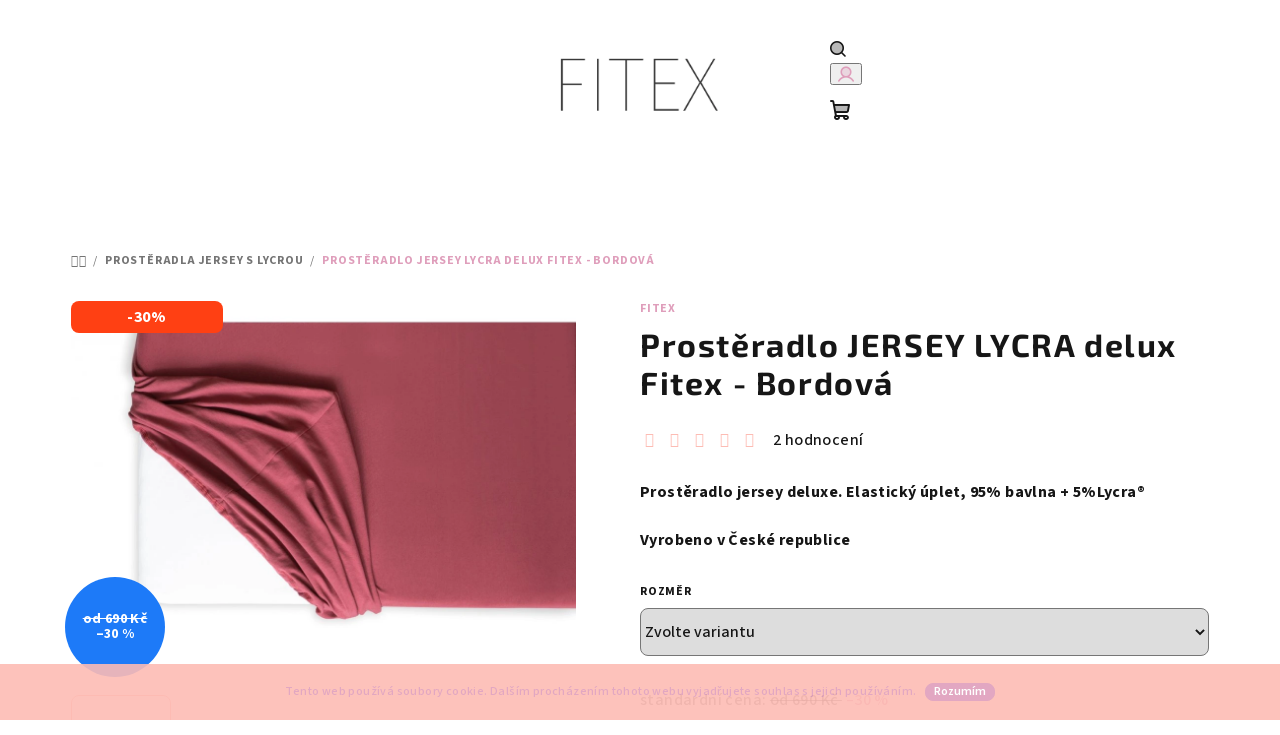

--- FILE ---
content_type: text/html; charset=utf-8
request_url: https://www.fitex.cz/prosteradla-jersey-s-lycrou-deluxe/fitex-prosteradlo-jersey-bordove/?parameterValueId=830
body_size: 25773
content:
<!doctype html><html lang="cs" dir="ltr" class="header-background-light external-fonts-loaded"><head><meta charset="utf-8" /><meta name="viewport" content="width=device-width,initial-scale=1" /><title>Prostěradlo JERSEY LYCRA delux Fitex - Bordová - Fitex</title><link rel="preconnect" href="https://cdn.myshoptet.com" /><link rel="dns-prefetch" href="https://cdn.myshoptet.com" /><link rel="preload" href="https://cdn.myshoptet.com/prj/dist/master/cms/libs/jquery/jquery-1.11.3.min.js" as="script" /><link href="https://cdn.myshoptet.com/prj/dist/master/cms/templates/frontend_templates/shared/css/font-face/source-sans-3.css" rel="stylesheet"><link href="https://cdn.myshoptet.com/prj/dist/master/cms/templates/frontend_templates/shared/css/font-face/exo-2.css" rel="stylesheet"><link href="https://cdn.myshoptet.com/prj/dist/master/shop/dist/font-shoptet-14.css.d90e56d0dd782c13aabd.css" rel="stylesheet"><script>
dataLayer = [];
dataLayer.push({'shoptet' : {
    "pageId": 2192,
    "pageType": "productDetail",
    "currency": "CZK",
    "currencyInfo": {
        "decimalSeparator": ",",
        "exchangeRate": 1,
        "priceDecimalPlaces": 0,
        "symbol": "K\u010d",
        "symbolLeft": 0,
        "thousandSeparator": " "
    },
    "language": "cs",
    "projectId": 147792,
    "product": {
        "id": 1008,
        "guid": "b78af762-253e-11e7-ae76-0cc47a6c92bc",
        "hasVariants": true,
        "codes": [
            {
                "code": "1008\/180"
            },
            {
                "code": "1008\/160"
            },
            {
                "code": "1008\/120"
            },
            {
                "code": "1008\/140"
            },
            {
                "code": "1008\/200"
            },
            {
                "code": "1008\/90X"
            }
        ],
        "name": "Prost\u011bradlo JERSEY LYCRA delux Fitex - Bordov\u00e1",
        "appendix": "",
        "weight": 0,
        "manufacturer": "Fitex",
        "manufacturerGuid": "1EF5332646326A06B82EDA0BA3DED3EE",
        "currentCategory": "Prost\u011bradla Jersey s Lycrou",
        "currentCategoryGuid": "517d46e6-e91a-11ed-8eb3-0cc47a6c92bc",
        "defaultCategory": "Prost\u011bradla Jersey s Lycrou",
        "defaultCategoryGuid": "517d46e6-e91a-11ed-8eb3-0cc47a6c92bc",
        "currency": "CZK",
        "priceWithVatMin": 483,
        "priceWithVatMax": 1043
    },
    "stocks": [
        {
            "id": "ext",
            "title": "Sklad",
            "isDeliveryPoint": 0,
            "visibleOnEshop": 1
        }
    ],
    "cartInfo": {
        "id": null,
        "freeShipping": false,
        "freeShippingFrom": 2500,
        "leftToFreeGift": {
            "formattedPrice": "0 K\u010d",
            "priceLeft": 0
        },
        "freeGift": false,
        "leftToFreeShipping": {
            "priceLeft": 2500,
            "dependOnRegion": 0,
            "formattedPrice": "2 500 K\u010d"
        },
        "discountCoupon": [],
        "getNoBillingShippingPrice": {
            "withoutVat": 0,
            "vat": 0,
            "withVat": 0
        },
        "cartItems": [],
        "taxMode": "ORDINARY"
    },
    "cart": [],
    "customer": {
        "priceRatio": 1,
        "priceListId": 1,
        "groupId": null,
        "registered": false,
        "mainAccount": false
    }
}});
</script>

<!-- Google Tag Manager -->
<script>(function(w,d,s,l,i){w[l]=w[l]||[];w[l].push({'gtm.start':
new Date().getTime(),event:'gtm.js'});var f=d.getElementsByTagName(s)[0],
j=d.createElement(s),dl=l!='dataLayer'?'&l='+l:'';j.async=true;j.src=
'https://www.googletagmanager.com/gtm.js?id='+i+dl;f.parentNode.insertBefore(j,f);
})(window,document,'script','dataLayer','GTM-KWDQQHD');</script>
<!-- End Google Tag Manager -->

<meta property="og:type" content="website"><meta property="og:site_name" content="fitex.cz"><meta property="og:url" content="https://www.fitex.cz/prosteradla-jersey-s-lycrou-deluxe/fitex-prosteradlo-jersey-bordove/?parameterValueId=830"><meta property="og:title" content="Prostěradlo JERSEY LYCRA delux Fitex - Bordová - Fitex"><meta name="author" content="Fitex"><meta name="web_author" content="Shoptet.cz"><meta name="dcterms.rightsHolder" content="www.fitex.cz"><meta name="robots" content="index,follow"><meta property="og:image" content="https://cdn.myshoptet.com/usr/www.fitex.cz/user/shop/big/1008-2_jersey-bordova1.jpg?646a58f7"><meta property="og:description" content="Prostěradlo JERSEY LYCRA delux Fitex - Bordová. 
Prostěradlo jersey deluxe. Elastický úplet, 95% bavlna + 5%Lycra®
Vyrobeno v České republice"><meta name="description" content="Prostěradlo JERSEY LYCRA delux Fitex - Bordová. 
Prostěradlo jersey deluxe. Elastický úplet, 95% bavlna + 5%Lycra®
Vyrobeno v České republice"><meta name="google-site-verification" content="Cex0cq4DWNOXhiWg0WLMrgAShNjgbnZxtZMtZVGraJg"><meta property="product:price:amount" content="483"><meta property="product:price:currency" content="CZK"><style>:root {--color-primary: #FFFFFF;--color-primary-h: 0;--color-primary-s: 0%;--color-primary-l: 100%;--color-primary-hover: #FDBCB4;--color-primary-hover-h: 7;--color-primary-hover-s: 95%;--color-primary-hover-l: 85%;--color-secondary: #DF9EBB;--color-secondary-h: 333;--color-secondary-s: 50%;--color-secondary-l: 75%;--color-secondary-hover: #DF9EBB;--color-secondary-hover-h: 333;--color-secondary-hover-s: 50%;--color-secondary-hover-l: 75%;--color-tertiary: #F9F9F9;--color-tertiary-h: 0;--color-tertiary-s: 0%;--color-tertiary-l: 98%;--color-tertiary-hover: #161616;--color-tertiary-hover-h: 0;--color-tertiary-hover-s: 0%;--color-tertiary-hover-l: 9%;--color-header-background: #FFFFFF;--template-font: "Source Sans 3";--template-headings-font: "Exo 2";--header-background-url: none;--cookies-notice-background: #1A1937;--cookies-notice-color: #F8FAFB;--cookies-notice-button-hover: #f5f5f5;--cookies-notice-link-hover: #27263f;--templates-update-management-preview-mode-content: "Náhled aktualizací šablony je aktivní pro váš prohlížeč."}</style>
    
    <link href="https://cdn.myshoptet.com/prj/dist/master/shop/dist/main-14.less.9408774177b75b58fbb0.css" rel="stylesheet" />
                <link href="https://cdn.myshoptet.com/prj/dist/master/shop/dist/mobile-header-v1-14.less.c4f3335c797d6ea362d4.css" rel="stylesheet" />
    
    <script>var shoptet = shoptet || {};</script>
    <script src="https://cdn.myshoptet.com/prj/dist/master/shop/dist/main-3g-header.js.05f199e7fd2450312de2.js"></script>
<!-- User include --><!-- api 473(125) html code header -->

                <style>
                    #order-billing-methods .radio-wrapper[data-guid="2dd85d62-fa4d-11ed-8650-ae9bead08f02"]:not(.cgapplepay), #order-billing-methods .radio-wrapper[data-guid="2de10f93-fa4d-11ed-8650-ae9bead08f02"]:not(.cggooglepay) {
                        display: none;
                    }
                </style>
                <script type="text/javascript">
                    document.addEventListener('DOMContentLoaded', function() {
                        if (getShoptetDataLayer('pageType') === 'billingAndShipping') {
                            
                try {
                    if (window.ApplePaySession && window.ApplePaySession.canMakePayments()) {
                        document.querySelector('#order-billing-methods .radio-wrapper[data-guid="2dd85d62-fa4d-11ed-8650-ae9bead08f02"]').classList.add('cgapplepay');
                    }
                } catch (err) {} 
            
                            
                const cgBaseCardPaymentMethod = {
                        type: 'CARD',
                        parameters: {
                            allowedAuthMethods: ["PAN_ONLY", "CRYPTOGRAM_3DS"],
                            allowedCardNetworks: [/*"AMEX", "DISCOVER", "INTERAC", "JCB",*/ "MASTERCARD", "VISA"]
                        }
                };
                
                function cgLoadScript(src, callback)
                {
                    var s,
                        r,
                        t;
                    r = false;
                    s = document.createElement('script');
                    s.type = 'text/javascript';
                    s.src = src;
                    s.onload = s.onreadystatechange = function() {
                        if ( !r && (!this.readyState || this.readyState == 'complete') )
                        {
                            r = true;
                            callback();
                        }
                    };
                    t = document.getElementsByTagName('script')[0];
                    t.parentNode.insertBefore(s, t);
                } 
                
                function cgGetGoogleIsReadyToPayRequest() {
                    return Object.assign(
                        {},
                        {
                            apiVersion: 2,
                            apiVersionMinor: 0
                        },
                        {
                            allowedPaymentMethods: [cgBaseCardPaymentMethod]
                        }
                    );
                }

                function onCgGooglePayLoaded() {
                    let paymentsClient = new google.payments.api.PaymentsClient({environment: 'PRODUCTION'});
                    paymentsClient.isReadyToPay(cgGetGoogleIsReadyToPayRequest()).then(function(response) {
                        if (response.result) {
                            document.querySelector('#order-billing-methods .radio-wrapper[data-guid="2de10f93-fa4d-11ed-8650-ae9bead08f02"]').classList.add('cggooglepay');	 	 	 	 	 
                        }
                    })
                    .catch(function(err) {});
                }
                
                cgLoadScript('https://pay.google.com/gp/p/js/pay.js', onCgGooglePayLoaded);
            
                        }
                    });
                </script> 
                
<!-- project html code header -->
<style type="text/css"> 

/* Zvětšení hlavního menu */
#header .navigation-in li a {
    font-size: 24px !important; /* uprav podle potřeby */
}

#header-in .header-phone, #header-in .header-email { font-size: 80% } 
.header-contacts { font-weight: 500 } 
#top-links a { font-weight: 500; } 


#column-l-in  a {  text-transform: none; } 
.categories .topic { border: 1px solid #efefef;}
.categories .topic a { font-weight:500; font-size: 110%}
.categories.expandable .topic a {width: 100%;}


element.style products product-slider products-additional products-related {
    width: 357px;
    overflow: visible;
    direction: ltr;
    cursor: -webkit-grab;
}

</style>



<!-- /User include --><link rel="shortcut icon" href="/favicon.png" type="image/x-icon" /><link rel="canonical" href="https://www.fitex.cz/prosteradla-jersey-s-lycrou-deluxe/fitex-prosteradlo-jersey-bordove/" />    <script>
        var _hwq = _hwq || [];
        _hwq.push(['setKey', '58B8E255D8DA8E911C2D06E251FB52D2']);
        _hwq.push(['setTopPos', '0']);
        _hwq.push(['showWidget', '22']);
        (function() {
            var ho = document.createElement('script');
            ho.src = 'https://cz.im9.cz/direct/i/gjs.php?n=wdgt&sak=58B8E255D8DA8E911C2D06E251FB52D2';
            var s = document.getElementsByTagName('script')[0]; s.parentNode.insertBefore(ho, s);
        })();
    </script>
<script>!function(){var t={9196:function(){!function(){var t=/\[object (Boolean|Number|String|Function|Array|Date|RegExp)\]/;function r(r){return null==r?String(r):(r=t.exec(Object.prototype.toString.call(Object(r))))?r[1].toLowerCase():"object"}function n(t,r){return Object.prototype.hasOwnProperty.call(Object(t),r)}function e(t){if(!t||"object"!=r(t)||t.nodeType||t==t.window)return!1;try{if(t.constructor&&!n(t,"constructor")&&!n(t.constructor.prototype,"isPrototypeOf"))return!1}catch(t){return!1}for(var e in t);return void 0===e||n(t,e)}function o(t,r,n){this.b=t,this.f=r||function(){},this.d=!1,this.a={},this.c=[],this.e=function(t){return{set:function(r,n){u(c(r,n),t.a)},get:function(r){return t.get(r)}}}(this),i(this,t,!n);var e=t.push,o=this;t.push=function(){var r=[].slice.call(arguments,0),n=e.apply(t,r);return i(o,r),n}}function i(t,n,o){for(t.c.push.apply(t.c,n);!1===t.d&&0<t.c.length;){if("array"==r(n=t.c.shift()))t:{var i=n,a=t.a;if("string"==r(i[0])){for(var f=i[0].split("."),s=f.pop(),p=(i=i.slice(1),0);p<f.length;p++){if(void 0===a[f[p]])break t;a=a[f[p]]}try{a[s].apply(a,i)}catch(t){}}}else if("function"==typeof n)try{n.call(t.e)}catch(t){}else{if(!e(n))continue;for(var l in n)u(c(l,n[l]),t.a)}o||(t.d=!0,t.f(t.a,n),t.d=!1)}}function c(t,r){for(var n={},e=n,o=t.split("."),i=0;i<o.length-1;i++)e=e[o[i]]={};return e[o[o.length-1]]=r,n}function u(t,o){for(var i in t)if(n(t,i)){var c=t[i];"array"==r(c)?("array"==r(o[i])||(o[i]=[]),u(c,o[i])):e(c)?(e(o[i])||(o[i]={}),u(c,o[i])):o[i]=c}}window.DataLayerHelper=o,o.prototype.get=function(t){var r=this.a;t=t.split(".");for(var n=0;n<t.length;n++){if(void 0===r[t[n]])return;r=r[t[n]]}return r},o.prototype.flatten=function(){this.b.splice(0,this.b.length),this.b[0]={},u(this.a,this.b[0])}}()}},r={};function n(e){var o=r[e];if(void 0!==o)return o.exports;var i=r[e]={exports:{}};return t[e](i,i.exports,n),i.exports}n.n=function(t){var r=t&&t.__esModule?function(){return t.default}:function(){return t};return n.d(r,{a:r}),r},n.d=function(t,r){for(var e in r)n.o(r,e)&&!n.o(t,e)&&Object.defineProperty(t,e,{enumerable:!0,get:r[e]})},n.o=function(t,r){return Object.prototype.hasOwnProperty.call(t,r)},function(){"use strict";n(9196)}()}();</script>    <!-- Global site tag (gtag.js) - Google Analytics -->
    <script async src="https://www.googletagmanager.com/gtag/js?id=G-QF2W5NVD8X"></script>
    <script>
        
        window.dataLayer = window.dataLayer || [];
        function gtag(){dataLayer.push(arguments);}
        

        
        gtag('js', new Date());

                gtag('config', 'UA-262392316-1', { 'groups': "UA" });
        
                gtag('config', 'G-QF2W5NVD8X', {"groups":"GA4","send_page_view":false,"content_group":"productDetail","currency":"CZK","page_language":"cs"});
        
                gtag('config', 'AW-11135136556', {"allow_enhanced_conversions":true});
        
        
        
        
        
                    gtag('event', 'page_view', {"send_to":"GA4","page_language":"cs","content_group":"productDetail","currency":"CZK"});
        
                gtag('set', 'currency', 'CZK');

        gtag('event', 'view_item', {
            "send_to": "UA",
            "items": [
                {
                    "id": "1008\/90X",
                    "name": "Prost\u011bradlo JERSEY LYCRA delux Fitex - Bordov\u00e1",
                    "category": "Prost\u011bradla Jersey s Lycrou",
                                        "brand": "Fitex",
                                                            "variant": "Rozm\u011br: 90x200 cm na matraci do v\u00fd\u0161ky 30 cm",
                                        "price": 399
                }
            ]
        });
        
        
        
        
        
                    gtag('event', 'view_item', {"send_to":"GA4","page_language":"cs","content_group":"productDetail","value":399,"currency":"CZK","items":[{"item_id":"1008\/90X","item_name":"Prost\u011bradlo JERSEY LYCRA delux Fitex - Bordov\u00e1","item_brand":"Fitex","item_category":"Prost\u011bradla Jersey s Lycrou","item_variant":"1008\/90X~Rozm\u011br: 90x200 cm na matraci do v\u00fd\u0161ky 30 cm","price":399,"quantity":1,"index":0}]});
        
        
        
        
        
        
        
        document.addEventListener('DOMContentLoaded', function() {
            if (typeof shoptet.tracking !== 'undefined') {
                for (var id in shoptet.tracking.bannersList) {
                    gtag('event', 'view_promotion', {
                        "send_to": "UA",
                        "promotions": [
                            {
                                "id": shoptet.tracking.bannersList[id].id,
                                "name": shoptet.tracking.bannersList[id].name,
                                "position": shoptet.tracking.bannersList[id].position
                            }
                        ]
                    });
                }
            }

            shoptet.consent.onAccept(function(agreements) {
                if (agreements.length !== 0) {
                    console.debug('gtag consent accept');
                    var gtagConsentPayload =  {
                        'ad_storage': agreements.includes(shoptet.config.cookiesConsentOptPersonalisation)
                            ? 'granted' : 'denied',
                        'analytics_storage': agreements.includes(shoptet.config.cookiesConsentOptAnalytics)
                            ? 'granted' : 'denied',
                                                                                                'ad_user_data': agreements.includes(shoptet.config.cookiesConsentOptPersonalisation)
                            ? 'granted' : 'denied',
                        'ad_personalization': agreements.includes(shoptet.config.cookiesConsentOptPersonalisation)
                            ? 'granted' : 'denied',
                        };
                    console.debug('update consent data', gtagConsentPayload);
                    gtag('consent', 'update', gtagConsentPayload);
                    dataLayer.push(
                        { 'event': 'update_consent' }
                    );
                }
            });
        });
    </script>
<script>
    (function(t, r, a, c, k, i, n, g) { t['ROIDataObject'] = k;
    t[k]=t[k]||function(){ (t[k].q=t[k].q||[]).push(arguments) },t[k].c=i;n=r.createElement(a),
    g=r.getElementsByTagName(a)[0];n.async=1;n.src=c;g.parentNode.insertBefore(n,g)
    })(window, document, 'script', '//www.heureka.cz/ocm/sdk.js?source=shoptet&version=2&page=product_detail', 'heureka', 'cz');

    heureka('set_user_consent', 1);
</script>
</head><body class="desktop id-2192 in-prosteradla-jersey-s-lycrou-deluxe template-14 type-product type-detail one-column-body columns-4 smart-labels-active ums_forms_redesign--off ums_a11y_category_page--on ums_discussion_rating_forms--off ums_flags_display_unification--on ums_a11y_login--on mobile-header-version-1"><noscript>
    <style>
        #header {
            padding-top: 0;
            position: relative !important;
            top: 0;
        }
        .header-navigation {
            position: relative !important;
        }
        .overall-wrapper {
            margin: 0 !important;
        }
        body:not(.ready) {
            visibility: visible !important;
        }
    </style>
    <div class="no-javascript">
        <div class="no-javascript__title">Musíte změnit nastavení vašeho prohlížeče</div>
        <div class="no-javascript__text">Podívejte se na: <a href="https://www.google.com/support/bin/answer.py?answer=23852">Jak povolit JavaScript ve vašem prohlížeči</a>.</div>
        <div class="no-javascript__text">Pokud používáte software na blokování reklam, může být nutné povolit JavaScript z této stránky.</div>
        <div class="no-javascript__text">Děkujeme.</div>
    </div>
</noscript>

        <div id="fb-root"></div>
        <script>
            window.fbAsyncInit = function() {
                FB.init({
//                    appId            : 'your-app-id',
                    autoLogAppEvents : true,
                    xfbml            : true,
                    version          : 'v19.0'
                });
            };
        </script>
        <script async defer crossorigin="anonymous" src="https://connect.facebook.net/cs_CZ/sdk.js"></script>
<!-- Google Tag Manager (noscript) -->
<noscript><iframe src="https://www.googletagmanager.com/ns.html?id=GTM-KWDQQHD"
height="0" width="0" style="display:none;visibility:hidden"></iframe></noscript>
<!-- End Google Tag Manager (noscript) -->

    <div class="cookie-ag-wrap">
        <div class="site-msg cookies" data-testid="cookiePopup" data-nosnippet>
            <form action="">
                Tento web používá soubory cookie. Dalším procházením tohoto webu vyjadřujete souhlas s jejich používáním.
                <button type="submit" class="btn btn-xs btn-default CookiesOK" data-cookie-notice-ttl="7" data-testid="buttonCookieSubmit">Rozumím</button>
            </form>
        </div>
            </div>
<a href="#content" class="skip-link sr-only">Přejít na obsah</a><div class="overall-wrapper"><header id="header">
        <div class="header-top">
            <div class="container navigation-wrapper header-top-wrapper">
                <div class="navigation-tools">
                                    </div>
                <div class="site-name"><a href="/" data-testid="linkWebsiteLogo"><img src="https://cdn.myshoptet.com/usr/www.fitex.cz/user/logos/logo_fitex-2.png" alt="Fitex" fetchpriority="low" /></a></div>                <div class="navigation-buttons">
                    <a href="#" class="toggle-window" data-target="search" data-testid="linkSearchIcon"><i class="icon-search"></i><span class="sr-only">Hledat</span></a>
                                                                                                                                            <button class="top-nav-button top-nav-button-login toggle-window" type="button" data-target="login" aria-haspopup="dialog" aria-expanded="false" aria-controls="login" data-testid="signin">
                                        <i class="icon-login"></i><span class="sr-only">Přihlášení</span>
                                    </button>
                                                                                                                                
    <a href="/kosik/" class="btn btn-icon toggle-window cart-count" data-target="cart" data-testid="headerCart" rel="nofollow" aria-haspopup="dialog" aria-expanded="false" aria-controls="cart-widget">
        <span class="icon-cart"></span>
                <span class="sr-only">Nákupní košík</span>
        
    
            </a>
                    <a href="#" class="toggle-window" data-target="navigation" data-testid="hamburgerMenu"></a>
                </div>
                <div class="user-action">
                                            <div class="user-action-in">
            <div id="login" class="user-action-login popup-widget login-widget" role="dialog" aria-labelledby="loginHeading">
        <div class="popup-widget-inner">
                            <h2 id="loginHeading">Přihlášení k vašemu účtu</h2><div id="customerLogin"><form action="/action/Customer/Login/" method="post" id="formLoginIncluded" class="csrf-enabled formLogin" data-testid="formLogin"><input type="hidden" name="referer" value="" /><div class="form-group"><div class="input-wrapper email js-validated-element-wrapper no-label"><input type="email" name="email" class="form-control" autofocus placeholder="E-mailová adresa (např. jan@novak.cz)" data-testid="inputEmail" autocomplete="email" required /></div></div><div class="form-group"><div class="input-wrapper password js-validated-element-wrapper no-label"><input type="password" name="password" class="form-control" placeholder="Heslo" data-testid="inputPassword" autocomplete="current-password" required /><span class="no-display">Nemůžete vyplnit toto pole</span><input type="text" name="surname" value="" class="no-display" /></div></div><div class="form-group"><div class="login-wrapper"><button type="submit" class="btn btn-secondary btn-text btn-login" data-testid="buttonSubmit">Přihlásit se</button><div class="password-helper"><a href="/registrace/" data-testid="signup" rel="nofollow">Nová registrace</a><a href="/klient/zapomenute-heslo/" rel="nofollow">Zapomenuté heslo</a></div></div></div><div class="social-login-buttons"><div class="social-login-buttons-divider"><span>nebo</span></div><div class="form-group"><a href="/action/Social/login/?provider=Seznam" class="login-btn seznam" rel="nofollow"><span class="login-seznam-icon"></span><strong>Přihlásit se přes Seznam</strong></a></div></div></form>
</div>                    </div>
    </div>

        <div id="cart-widget" class="user-action-cart popup-widget cart-widget loader-wrapper" data-testid="popupCartWidget" role="dialog" aria-hidden="true">
        <div class="popup-widget-inner cart-widget-inner place-cart-here">
            <div class="loader-overlay">
                <div class="loader"></div>
            </div>
        </div>
    </div>

        <div class="user-action-search popup-widget search-widget search stay-open" itemscope itemtype="https://schema.org/WebSite" data-testid="searchWidget">
        <span href="#" class="search-widget-close toggle-window" data-target="search" data-testid="linkSearchIcon"></span>
        <meta itemprop="headline" content="Prostěradla Jersey s Lycrou"/><meta itemprop="url" content="https://www.fitex.cz"/><meta itemprop="text" content="Prostěradlo JERSEY LYCRA delux Fitex - Bordová. Prostěradlo jersey deluxe. Elastický úplet, 95% bavlna + 5%Lycra® Vyrobeno v České republice"/>        <form action="/action/ProductSearch/prepareString/" method="post"
    id="formSearchForm" class="search-form compact-form js-search-main"
    itemprop="potentialAction" itemscope itemtype="https://schema.org/SearchAction" data-testid="searchForm">
    <fieldset>
        <meta itemprop="target"
            content="https://www.fitex.cz/vyhledavani/?string={string}"/>
        <input type="hidden" name="language" value="cs"/>
        
    <span class="search-form-input-group">
        
    <span class="search-input-icon" aria-hidden="true"></span>

<input
    type="search"
    name="string"
        class="query-input form-control search-input js-search-input"
    placeholder="Napište, co hledáte"
    autocomplete="off"
    required
    itemprop="query-input"
    aria-label="Vyhledávání"
    data-testid="searchInput"
>
        <button type="submit" class="btn btn-default search-button" data-testid="searchBtn">Hledat</button>
    </span>

    </fieldset>
</form>
    </div>
</div>
                                    </div>
            </div>
        </div>
        <div class="header-bottom">
            <div class="navigation-wrapper header-bottom-wrapper">
                <nav id="navigation" aria-label="Hlavní menu" data-collapsible="true"><div class="navigation-in menu"><ul class="menu-level-1" role="menubar" data-testid="headerMenuItems"><li class="menu-item-2192" role="none"><a href="/prosteradla-jersey-s-lycrou-deluxe/" class="active" data-testid="headerMenuItem" role="menuitem" aria-expanded="false"><b>Prostěradla Jersey s Lycrou</b></a></li>
<li class="menu-item-2195" role="none"><a href="/povleceni/" data-testid="headerMenuItem" role="menuitem" aria-expanded="false"><b>Povlečení</b></a></li>
<li class="menu-item-1116" role="none"><a href="/povleceni-do-postylky-2/" data-testid="headerMenuItem" role="menuitem" aria-expanded="false"><b>Dětské povlečení</b></a></li>
<li class="menu-item-2241" role="none"><a href="/vouchery/" data-testid="headerMenuItem" role="menuitem" aria-expanded="false"><b>Dárkový poukaz</b></a></li>
<li class="menu-item-2232" role="none"><a href="/blog/" data-testid="headerMenuItem" role="menuitem" aria-expanded="false"><b>Blog</b></a></li>
<li class="appended-category menu-item-2198" role="none"><a href="/prikryvky-a-polstare/"><b>Přikrývky a polštáře</b></a></li></ul>
    <ul class="navigationActions" role="menu">
                            <li role="none">
                                    <a href="/login/?backTo=%2Fprosteradla-jersey-s-lycrou-deluxe%2Ffitex-prosteradlo-jersey-bordove%2F%3FparameterValueId%3D830" rel="nofollow" data-testid="signin" role="menuitem"><span>Přihlášení</span></a>
                            </li>
                        </ul>
</div><span class="navigation-close"></span></nav><div class="menu-helper" data-testid="hamburgerMenu"><span>Více</span></div>
            </div>
        </div>
    </header><!-- / header -->

    

<div id="content-wrapper" class="container content-wrapper">
    
                                <div class="breadcrumbs navigation-home-icon-wrapper" itemscope itemtype="https://schema.org/BreadcrumbList">
                                                                            <span id="navigation-first" data-basetitle="Fitex" itemprop="itemListElement" itemscope itemtype="https://schema.org/ListItem">
                <a href="/" itemprop="item" class="navigation-home-icon"><span class="sr-only" itemprop="name">Domů</span></a>
                <span class="navigation-bullet">/</span>
                <meta itemprop="position" content="1" />
            </span>
                                <span id="navigation-1" itemprop="itemListElement" itemscope itemtype="https://schema.org/ListItem">
                <a href="/prosteradla-jersey-s-lycrou-deluxe/" itemprop="item" data-testid="breadcrumbsSecondLevel"><span itemprop="name">Prostěradla Jersey s Lycrou</span></a>
                <span class="navigation-bullet">/</span>
                <meta itemprop="position" content="2" />
            </span>
                                            <span id="navigation-2" itemprop="itemListElement" itemscope itemtype="https://schema.org/ListItem" data-testid="breadcrumbsLastLevel">
                <meta itemprop="item" content="https://www.fitex.cz/prosteradla-jersey-s-lycrou-deluxe/fitex-prosteradlo-jersey-bordove/?parameterValueId=830" />
                <meta itemprop="position" content="3" />
                <span itemprop="name" data-title="Prostěradlo JERSEY LYCRA delux Fitex - Bordová">Prostěradlo JERSEY LYCRA delux Fitex - Bordová <span class="appendix"></span></span>
            </span>
            </div>
            
    <div class="content-wrapper-in">
                <main id="content" class="content wide">
                                                        <script>
            
            var shoptet = shoptet || {};
            shoptet.variantsUnavailable = shoptet.variantsUnavailable || {};
            
            shoptet.variantsUnavailable.availableVariantsResource = ["30-860","30-872","30-878","30-881","30-857","30-887"]
        </script>
                                                                                                                                                                                    
<div class="p-detail" itemscope itemtype="https://schema.org/Product">

    
    <meta itemprop="name" content="Prostěradlo JERSEY LYCRA delux Fitex - Bordová" />
    <meta itemprop="category" content="Úvodní stránka &gt; Prostěradla Jersey s Lycrou &gt; Prostěradlo JERSEY LYCRA delux Fitex - Bordová" />
    <meta itemprop="url" content="https://www.fitex.cz/prosteradla-jersey-s-lycrou-deluxe/fitex-prosteradlo-jersey-bordove/" />
    <meta itemprop="image" content="https://cdn.myshoptet.com/usr/www.fitex.cz/user/shop/big/1008-2_jersey-bordova1.jpg?646a58f7" />
            <meta itemprop="description" content="
Prostěradlo jersey deluxe. Elastický úplet, 95% bavlna + 5%Lycra®
Vyrobeno v České republice" />
                <span class="js-hidden" itemprop="manufacturer" itemscope itemtype="https://schema.org/Organization">
            <meta itemprop="name" content="Fitex" />
        </span>
        <span class="js-hidden" itemprop="brand" itemscope itemtype="https://schema.org/Brand">
            <meta itemprop="name" content="Fitex" />
        </span>
                                                                                                                                            
<div class="p-detail-inner">

    <div class="p-data-wrapper">

        <div class="p-detail-inner-header">
                            <div class="brand-wrapper">
                    <a href="/znacka/fitex/" title="Podívat se na detail výrobce" data-testid="productCardBrandName">Fitex</a>
                </div>
                        <h1>
                  Prostěradlo JERSEY LYCRA delux Fitex - Bordová            </h1>
                        <div class="stars-wrapper">
            
<span class="stars star-list">
                                                <a class="star star-on show-tooltip show-ratings" title="    Hodnocení:
            5/5
    "
                   href="#ratingTab" data-toggle="tab" data-external="1" data-force-scroll="1"></a>
                    
                                                <a class="star star-on show-tooltip show-ratings" title="    Hodnocení:
            5/5
    "
                   href="#ratingTab" data-toggle="tab" data-external="1" data-force-scroll="1"></a>
                    
                                                <a class="star star-on show-tooltip show-ratings" title="    Hodnocení:
            5/5
    "
                   href="#ratingTab" data-toggle="tab" data-external="1" data-force-scroll="1"></a>
                    
                                                <a class="star star-on show-tooltip show-ratings" title="    Hodnocení:
            5/5
    "
                   href="#ratingTab" data-toggle="tab" data-external="1" data-force-scroll="1"></a>
                    
                                                <a class="star star-on show-tooltip show-ratings" title="    Hodnocení:
            5/5
    "
                   href="#ratingTab" data-toggle="tab" data-external="1" data-force-scroll="1"></a>
                    
    </span>
            <a class="stars-label" href="#ratingTab" data-toggle="tab" data-external="1" data-force-scroll="1">
                                2 hodnocení
                    </a>
        </div>
            </div>

                    <div class="p-short-description" data-testid="productCardShortDescr">
                <p><meta charset="UTF-8" /></p>
<p><span><strong>Prostěradlo jersey deluxe. Elastický úplet, 95% bavlna + 5%Lycra®</strong></span></p>
<p><span><strong>Vyrobeno v České republice</strong></span></p>
            </div>
        
        <form action="/action/Cart/addCartItem/" method="post" id="product-detail-form" class="pr-action csrf-enabled" data-testid="formProduct">
            <meta itemprop="productID" content="1008" /><meta itemprop="identifier" content="b78af762-253e-11e7-ae76-0cc47a6c92bc" /><span itemprop="aggregateRating" itemscope itemtype="https://schema.org/AggregateRating"><meta itemprop="bestRating" content="5" /><meta itemprop="worstRating" content="1" /><meta itemprop="ratingValue" content="5" /><meta itemprop="ratingCount" content="2" /></span><span itemprop="offers" itemscope itemtype="https://schema.org/Offer"><meta itemprop="sku" content="1008/90X" /><link itemprop="availability" href="https://schema.org/InStock" /><meta itemprop="url" content="https://www.fitex.cz/prosteradla-jersey-s-lycrou-deluxe/fitex-prosteradlo-jersey-bordove/" /><meta itemprop="price" content="483.00" /><meta itemprop="priceCurrency" content="CZK" /><link itemprop="itemCondition" href="https://schema.org/NewCondition" /><meta itemprop="warranty" content="2 roky" /></span><span itemprop="offers" itemscope itemtype="https://schema.org/Offer"><meta itemprop="sku" content="1008/120" /><link itemprop="availability" href="https://schema.org/InStock" /><meta itemprop="url" content="https://www.fitex.cz/prosteradla-jersey-s-lycrou-deluxe/fitex-prosteradlo-jersey-bordove/" /><meta itemprop="price" content="553.00" /><meta itemprop="priceCurrency" content="CZK" /><link itemprop="itemCondition" href="https://schema.org/NewCondition" /><meta itemprop="warranty" content="2 roky" /></span><span itemprop="offers" itemscope itemtype="https://schema.org/Offer"><meta itemprop="sku" content="1008/140" /><link itemprop="availability" href="https://schema.org/InStock" /><meta itemprop="url" content="https://www.fitex.cz/prosteradla-jersey-s-lycrou-deluxe/fitex-prosteradlo-jersey-bordove/" /><meta itemprop="price" content="623.00" /><meta itemprop="priceCurrency" content="CZK" /><link itemprop="itemCondition" href="https://schema.org/NewCondition" /><meta itemprop="warranty" content="2 roky" /></span><span itemprop="offers" itemscope itemtype="https://schema.org/Offer"><meta itemprop="sku" content="1008/160" /><link itemprop="availability" href="https://schema.org/InStock" /><meta itemprop="url" content="https://www.fitex.cz/prosteradla-jersey-s-lycrou-deluxe/fitex-prosteradlo-jersey-bordove/" /><meta itemprop="price" content="693.00" /><meta itemprop="priceCurrency" content="CZK" /><link itemprop="itemCondition" href="https://schema.org/NewCondition" /><meta itemprop="warranty" content="2 roky" /></span><span itemprop="offers" itemscope itemtype="https://schema.org/Offer"><meta itemprop="sku" content="1008/180" /><link itemprop="availability" href="https://schema.org/InStock" /><meta itemprop="url" content="https://www.fitex.cz/prosteradla-jersey-s-lycrou-deluxe/fitex-prosteradlo-jersey-bordove/" /><meta itemprop="price" content="903.00" /><meta itemprop="priceCurrency" content="CZK" /><link itemprop="itemCondition" href="https://schema.org/NewCondition" /><meta itemprop="warranty" content="2 roky" /></span><span itemprop="offers" itemscope itemtype="https://schema.org/Offer"><meta itemprop="sku" content="1008/200" /><link itemprop="availability" href="https://schema.org/InStock" /><meta itemprop="url" content="https://www.fitex.cz/prosteradla-jersey-s-lycrou-deluxe/fitex-prosteradlo-jersey-bordove/" /><meta itemprop="price" content="1043.00" /><meta itemprop="priceCurrency" content="CZK" /><link itemprop="itemCondition" href="https://schema.org/NewCondition" /><meta itemprop="warranty" content="2 roky" /></span><input type="hidden" name="productId" value="1008" /><input type="hidden" name="priceId" value="8046" /><input type="hidden" name="language" value="cs" />

            <div class="p-variants-block">

                
                                            <script>
    shoptet.variantsSplit = shoptet.variantsSplit || {};
    shoptet.variantsSplit.necessaryVariantData = {"30-860":{"name":"Prost\u011bradlo JERSEY LYCRA delux Fitex - Bordov\u00e1","isNotSoldOut":true,"zeroPrice":0,"id":8046,"code":"1008\/90X","price":"483 K\u010d","standardPrice":"690 K\u010d","actionPriceActive":1,"priceUnformatted":483,"variantImage":{"detail":"https:\/\/cdn.myshoptet.com\/usr\/www.fitex.cz\/user\/shop\/detail\/1008_bordova.png?646252f0","detail_small":"https:\/\/cdn.myshoptet.com\/usr\/www.fitex.cz\/user\/shop\/detail_small\/1008_bordova.png?646252f0","cart":"https:\/\/cdn.myshoptet.com\/usr\/www.fitex.cz\/user\/shop\/related\/1008_bordova.png?646252f0","big":"https:\/\/cdn.myshoptet.com\/usr\/www.fitex.cz\/user\/shop\/big\/1008_bordova.png?646252f0"},"freeShipping":0,"freeBilling":0,"decimalCount":0,"availabilityName":"Skladem","availabilityColor":"#009901","minimumAmount":1,"maximumAmount":9999},"30-872":{"name":"Prost\u011bradlo JERSEY LYCRA delux Fitex - Bordov\u00e1","isNotSoldOut":true,"zeroPrice":0,"id":7682,"code":"1008\/120","price":"553 K\u010d","standardPrice":"790 K\u010d","actionPriceActive":1,"priceUnformatted":553,"variantImage":{"detail":"https:\/\/cdn.myshoptet.com\/usr\/www.fitex.cz\/user\/shop\/detail\/1008_bordova.png?646252f0","detail_small":"https:\/\/cdn.myshoptet.com\/usr\/www.fitex.cz\/user\/shop\/detail_small\/1008_bordova.png?646252f0","cart":"https:\/\/cdn.myshoptet.com\/usr\/www.fitex.cz\/user\/shop\/related\/1008_bordova.png?646252f0","big":"https:\/\/cdn.myshoptet.com\/usr\/www.fitex.cz\/user\/shop\/big\/1008_bordova.png?646252f0"},"freeShipping":0,"freeBilling":0,"decimalCount":0,"availabilityName":"Skladem","availabilityColor":"#009901","minimumAmount":1,"maximumAmount":9999},"30-878":{"name":"Prost\u011bradlo JERSEY LYCRA delux Fitex - Bordov\u00e1","isNotSoldOut":true,"zeroPrice":0,"id":7685,"code":"1008\/140","price":"623 K\u010d","standardPrice":"890 K\u010d","actionPriceActive":1,"priceUnformatted":623,"variantImage":{"detail":"https:\/\/cdn.myshoptet.com\/usr\/www.fitex.cz\/user\/shop\/detail\/1008_bordova.png?646252f0","detail_small":"https:\/\/cdn.myshoptet.com\/usr\/www.fitex.cz\/user\/shop\/detail_small\/1008_bordova.png?646252f0","cart":"https:\/\/cdn.myshoptet.com\/usr\/www.fitex.cz\/user\/shop\/related\/1008_bordova.png?646252f0","big":"https:\/\/cdn.myshoptet.com\/usr\/www.fitex.cz\/user\/shop\/big\/1008_bordova.png?646252f0"},"freeShipping":0,"freeBilling":0,"decimalCount":0,"availabilityName":"Skladem","availabilityColor":"#009901","minimumAmount":1,"maximumAmount":9999},"30-881":{"name":"Prost\u011bradlo JERSEY LYCRA delux Fitex - Bordov\u00e1","isNotSoldOut":true,"zeroPrice":0,"id":7679,"code":"1008\/160","price":"693 K\u010d","standardPrice":"990 K\u010d","actionPriceActive":1,"priceUnformatted":693,"variantImage":{"detail":"https:\/\/cdn.myshoptet.com\/usr\/www.fitex.cz\/user\/shop\/detail\/1008_bordova.png?646252f0","detail_small":"https:\/\/cdn.myshoptet.com\/usr\/www.fitex.cz\/user\/shop\/detail_small\/1008_bordova.png?646252f0","cart":"https:\/\/cdn.myshoptet.com\/usr\/www.fitex.cz\/user\/shop\/related\/1008_bordova.png?646252f0","big":"https:\/\/cdn.myshoptet.com\/usr\/www.fitex.cz\/user\/shop\/big\/1008_bordova.png?646252f0"},"freeShipping":0,"freeBilling":0,"decimalCount":0,"availabilityName":"Skladem","availabilityColor":"#009901","minimumAmount":1,"maximumAmount":9999},"30-857":{"name":"Prost\u011bradlo JERSEY LYCRA delux Fitex - Bordov\u00e1","isNotSoldOut":true,"zeroPrice":0,"id":7676,"code":"1008\/180","price":"903 K\u010d","standardPrice":"1 290 K\u010d","actionPriceActive":1,"priceUnformatted":903,"variantImage":{"detail":"https:\/\/cdn.myshoptet.com\/usr\/www.fitex.cz\/user\/shop\/detail\/1008_bordova.png?646252f0","detail_small":"https:\/\/cdn.myshoptet.com\/usr\/www.fitex.cz\/user\/shop\/detail_small\/1008_bordova.png?646252f0","cart":"https:\/\/cdn.myshoptet.com\/usr\/www.fitex.cz\/user\/shop\/related\/1008_bordova.png?646252f0","big":"https:\/\/cdn.myshoptet.com\/usr\/www.fitex.cz\/user\/shop\/big\/1008_bordova.png?646252f0"},"freeShipping":0,"freeBilling":0,"decimalCount":0,"availabilityName":"Skladem","availabilityColor":"#009901","minimumAmount":1,"maximumAmount":9999},"30-887":{"name":"Prost\u011bradlo JERSEY LYCRA delux Fitex - Bordov\u00e1","isNotSoldOut":true,"zeroPrice":0,"id":7688,"code":"1008\/200","price":"1 043 K\u010d","standardPrice":"1 490 K\u010d","actionPriceActive":1,"priceUnformatted":1043,"variantImage":{"detail":"https:\/\/cdn.myshoptet.com\/usr\/www.fitex.cz\/user\/shop\/detail\/1008_bordova.png?646252f0","detail_small":"https:\/\/cdn.myshoptet.com\/usr\/www.fitex.cz\/user\/shop\/detail_small\/1008_bordova.png?646252f0","cart":"https:\/\/cdn.myshoptet.com\/usr\/www.fitex.cz\/user\/shop\/related\/1008_bordova.png?646252f0","big":"https:\/\/cdn.myshoptet.com\/usr\/www.fitex.cz\/user\/shop\/big\/1008_bordova.png?646252f0"},"freeShipping":0,"freeBilling":0,"decimalCount":0,"availabilityName":"Skladem","availabilityColor":"#009901","minimumAmount":1,"maximumAmount":9999}};
</script>

                                                    <div class="variant-list variant-not-chosen-anchor">
                                <span class="variant-label">    Rozměr
</span>

                                                                    <select name="parameterValueId[30]" class="hidden-split-parameter parameter-id-30" id="parameter-id-30" data-parameter-id="30" data-parameter-name="Rozměr" data-testid="selectVariant_30"><option value="" data-choose="true" data-index="0">Zvolte variantu</option><option value="860" data-index="1">90x200 cm na matraci do výšky 30 cm</option><option value="872" data-index="2">120x200 cm na matraci do výšky 30 cm</option><option value="878" data-index="3">140x200 cm na matraci do výšky 30 cm</option><option value="881" data-index="4">160x200  cm na matraci do výšky 30 cm</option><option value="857" data-index="5">180x200 cm na matraci do výšky 30 cm</option><option value="887" data-index="6">200x220 cm na matraci do výšky 30 cm</option></select>
                                                            </div>
                        
                        <div id="jsUnavailableCombinationMessage" class="no-display">
    Zvolená varianta není k dispozici. <a href="#" id="jsSplitVariantsReset">Reset vybraných parametrů</a>.
</div>

                    
                    
                    
                    
                
            </div>

            <div class="buttons-wrapper cofidis-buttons-wrapper"></div>

            
                            <div class="p-price-wrapper">
                                            <span class="standard-price-label">standardní cena:</span>
                            <span class="price-standard">
                                                                                                                                <span class="parameter-dependent
 no-display 30-860">
                                                    690 Kč
                                            </span>
                                                                                                    <span class="parameter-dependent
 no-display 30-872">
                                                    790 Kč
                                            </span>
                                                                                                    <span class="parameter-dependent
 no-display 30-878">
                                                    890 Kč
                                            </span>
                                                                                                    <span class="parameter-dependent
 no-display 30-881">
                                                    990 Kč
                                            </span>
                                                                                                    <span class="parameter-dependent
 no-display 30-857">
                                                    1 290 Kč
                                            </span>
                                                                                                    <span class="parameter-dependent
 no-display 30-887">
                                                    1 490 Kč
                                            </span>
                                <span class="parameter-dependent default-variant">
                                            od 690 Kč                                    </span>
                        </span>
                                                                    <span class="price-save">
            
                         &ndash;30 %
                </span>
                                        <strong class="price-final price-action" data-testid="productCardPrice">
                                                            <span class="price-final-holder parameter-dependent
 no-display 30-860">
                        483 Kč
                        

                    </span>
                                                                <span class="price-final-holder parameter-dependent
 no-display 30-872">
                        553 Kč
                        

                    </span>
                                                                <span class="price-final-holder parameter-dependent
 no-display 30-878">
                        623 Kč
                        

                    </span>
                                                                <span class="price-final-holder parameter-dependent
 no-display 30-881">
                        693 Kč
                        

                    </span>
                                                                <span class="price-final-holder parameter-dependent
 no-display 30-857">
                        903 Kč
                        

                    </span>
                                                                <span class="price-final-holder parameter-dependent
 no-display 30-887">
                        1 043 Kč
                        

                    </span>
                                        <span class="price-final-holder parameter-dependent default-variant">
                        od <span class="nowrap">483 Kč</span>    

            </span>
            </strong>
                                            <span class="price-measure">
                    
                        </span>
                    
                </div>
            
            <div class="detail-parameters">
                                    <div class="detail-parameter detail-parameter-availability">
                        <span class="availability-desc-label">Dostupnost:</span>
                        

                                                <span class="parameter-dependent
 no-display 30-860">
                <span class="availability-label" style="color: #009901">
                                            Skladem
                                    </span>
                            </span>
                                            <span class="parameter-dependent
 no-display 30-872">
                <span class="availability-label" style="color: #009901">
                                            Skladem
                                    </span>
                            </span>
                                            <span class="parameter-dependent
 no-display 30-878">
                <span class="availability-label" style="color: #009901">
                                            Skladem
                                    </span>
                            </span>
                                            <span class="parameter-dependent
 no-display 30-881">
                <span class="availability-label" style="color: #009901">
                                            Skladem
                                    </span>
                            </span>
                                            <span class="parameter-dependent
 no-display 30-857">
                <span class="availability-label" style="color: #009901">
                                            Skladem
                                    </span>
                            </span>
                                            <span class="parameter-dependent
 no-display 30-887">
                <span class="availability-label" style="color: #009901">
                                            Skladem
                                    </span>
                            </span>
                <span class="parameter-dependent default-variant">
            <span class="availability-label">
                Zvolte variantu            </span>
        </span>
                        </div>
                
                
                                    <a href="/prosteradla-jersey-s-lycrou-deluxe/fitex-prosteradlo-jersey-bordove:moznosti-dopravy/" class="shipping-options">Možnosti doručení</a>
                
                            </div>

                                        
                            <div class="p-to-cart-block">
                        <div class="add-to-cart" data-testid="divAddToCart">
                
<span class="quantity">
    <span
        class="increase-tooltip js-increase-tooltip"
        data-trigger="manual"
        data-container="body"
        data-original-title="Není možné zakoupit více než 9999 ks."
        aria-hidden="true"
        role="tooltip"
        data-testid="tooltip">
    </span>

    <span
        class="decrease-tooltip js-decrease-tooltip"
        data-trigger="manual"
        data-container="body"
        data-original-title="Minimální množství, které lze zakoupit, je 1 ks."
        aria-hidden="true"
        role="tooltip"
        data-testid="tooltip">
    </span>
    <label>
        <input
            type="number"
            name="amount"
            value="1"
            class="amount"
            autocomplete="off"
            data-decimals="0"
                        step="1"
            min="1"
            max="9999"
            aria-label="Množství"
            data-testid="cartAmount"/>
    </label>

    <button
        class="increase"
        type="button"
        aria-label="Zvýšit množství o 1"
        data-testid="increase">
            <span class="increase__sign">&plus;</span>
    </button>

    <button
        class="decrease"
        type="button"
        aria-label="Snížit množství o 1"
        data-testid="decrease">
            <span class="decrease__sign">&minus;</span>
    </button>
</span>
                    
                <button type="submit" class="btn btn-conversion add-to-cart-button" data-testid="buttonAddToCart" aria-label="Do košíku Prostěradlo JERSEY LYCRA delux Fitex - Bordová"><i class="icon-cart"></i>Do košíku</button>
            
            </div>
                </div>
            
        </form>

        
        

        <div class="buttons-wrapper social-buttons-wrapper">
            <div class="link-icons" data-testid="productDetailActionIcons">
    <a href="#" class="link-icon print" title="Tisknout produkt"><i class="icon-print"></i><span>Tisk</span></a>
    <a href="/prosteradla-jersey-s-lycrou-deluxe/fitex-prosteradlo-jersey-bordove:dotaz/" class="link-icon chat" title="Mluvit s prodejcem" rel="nofollow"><i class="icon-comment"></i><span>Zeptat se</span></a>
                <a href="#" class="link-icon share js-share-buttons-trigger" title="Sdílet produkt"><i class="icon-share"></i><span>Sdílet</span></a>
    </div>
                <div class="social-buttons no-display">
                    <div class="facebook">
                <div
            data-layout="standard"
        class="fb-like"
        data-action="like"
        data-show-faces="false"
        data-share="false"
                        data-width="285"
        data-height="26"
    >
</div>

            </div>
                    <div class="twitter">
                <script>
        window.twttr = (function(d, s, id) {
            var js, fjs = d.getElementsByTagName(s)[0],
                t = window.twttr || {};
            if (d.getElementById(id)) return t;
            js = d.createElement(s);
            js.id = id;
            js.src = "https://platform.twitter.com/widgets.js";
            fjs.parentNode.insertBefore(js, fjs);
            t._e = [];
            t.ready = function(f) {
                t._e.push(f);
            };
            return t;
        }(document, "script", "twitter-wjs"));
        </script>

<a
    href="https://twitter.com/share"
    class="twitter-share-button"
        data-lang="cs"
    data-url="https://www.fitex.cz/prosteradla-jersey-s-lycrou-deluxe/fitex-prosteradlo-jersey-bordove/?parameterValueId=830"
>Tweet</a>

            </div>
                    <div class="pinterest">
                                    
<a href="//www.pinterest.com/pin/create/button/?url=https%3A%2F%2Fwww.fitex.cz%2Fprosteradla-jersey-s-lycrou-deluxe%2Ffitex-prosteradlo-jersey-bordove%2F%3FparameterValueId%3D830&amp;media=https%3A%2F%2Fcdn.myshoptet.com%2Fusr%2Fwww.fitex.cz%2Fuser%2Fshop%2Fbig%2F1008-2_jersey-bordova1.jpg%3F646a58f7&description=&lt;p&gt;&lt;meta charset=&quot;UTF-8&quot; /&gt;&lt;/p&gt;
&lt;p&gt;&lt;span&gt;&lt;strong&gt;Prostěradlo jersey deluxe. Elastický úplet, 95% bavlna + 5%Lycra®&lt;/strong&gt;&lt;/span&gt;&lt;/p&gt;
&lt;p&gt;&lt;span&gt;&lt;strong&gt;Vyrobeno v České republice&lt;/strong&gt;&lt;/span&gt;&lt;/p&gt;" class="pin-it-button" data-pin-lang="cs" data-pin-do="buttonPin" data-pin-count="not shown"></a>
<script async defer src="//assets.pinterest.com/js/pinit.js" data-pin-build="parsePinBtns"></script>

            </div>
                                <div class="close-wrapper">
        <a href="#" class="close-after js-share-buttons-trigger" title="Sdílet produkt">Zavřít</a>
    </div>

            </div>
        </div>

    </div> 
    <div class="p-image-wrapper">

        <div class="p-detail-inner-header-mobile">
            <div class="h1">
                  Prostěradlo JERSEY LYCRA delux Fitex - Bordová            </div>
                            <div class="brand-wrapper">
                    <span class="brand-wrapper-manufacturer-name"><a href="/znacka/fitex/" title="Podívat se na detail výrobce" data-testid="productCardBrandName">Fitex</a></span>
                </div>
                                    <div class="stars-wrapper">
            
<span class="stars star-list">
                                                <a class="star star-on show-tooltip show-ratings" title="    Hodnocení:
            5/5
    "
                   href="#ratingTab" data-toggle="tab" data-external="1" data-force-scroll="1"></a>
                    
                                                <a class="star star-on show-tooltip show-ratings" title="    Hodnocení:
            5/5
    "
                   href="#ratingTab" data-toggle="tab" data-external="1" data-force-scroll="1"></a>
                    
                                                <a class="star star-on show-tooltip show-ratings" title="    Hodnocení:
            5/5
    "
                   href="#ratingTab" data-toggle="tab" data-external="1" data-force-scroll="1"></a>
                    
                                                <a class="star star-on show-tooltip show-ratings" title="    Hodnocení:
            5/5
    "
                   href="#ratingTab" data-toggle="tab" data-external="1" data-force-scroll="1"></a>
                    
                                                <a class="star star-on show-tooltip show-ratings" title="    Hodnocení:
            5/5
    "
                   href="#ratingTab" data-toggle="tab" data-external="1" data-force-scroll="1"></a>
                    
    </span>
            <a class="stars-label" href="#ratingTab" data-toggle="tab" data-external="1" data-force-scroll="1">
                                2 hodnocení
                    </a>
        </div>
            </div>

        
        <div class="p-image" style="" data-testid="mainImage">
            

<a href="https://cdn.myshoptet.com/usr/www.fitex.cz/user/shop/big/1008-2_jersey-bordova1.jpg?646a58f7" class="p-main-image cloud-zoom" data-href="https://cdn.myshoptet.com/usr/www.fitex.cz/user/shop/orig/1008-2_jersey-bordova1.jpg?646a58f7"><img src="https://cdn.myshoptet.com/usr/www.fitex.cz/user/shop/big/1008-2_jersey-bordova1.jpg?646a58f7" alt="jersey bordova1" width="1024" height="768"  fetchpriority="high" />
</a>            
                <div class="flags flags-default">            <span class="flag flag-15" style="background-color:#ff4013;">
            -30%
    </span>
        
                        
    </div>
    

            

    

    <div class="flags flags-extra">
      
                
                                                                              
            <span class="flag flag-discount">
                                                                    <span class="price-standard">
                                                                                                                                <span class="parameter-dependent
 no-display 30-860">
                                                    690 Kč
                                            </span>
                                                                                                    <span class="parameter-dependent
 no-display 30-872">
                                                    790 Kč
                                            </span>
                                                                                                    <span class="parameter-dependent
 no-display 30-878">
                                                    890 Kč
                                            </span>
                                                                                                    <span class="parameter-dependent
 no-display 30-881">
                                                    990 Kč
                                            </span>
                                                                                                    <span class="parameter-dependent
 no-display 30-857">
                                                    1 290 Kč
                                            </span>
                                                                                                    <span class="parameter-dependent
 no-display 30-887">
                                                    1 490 Kč
                                            </span>
                                <span class="parameter-dependent default-variant">
                                            od 690 Kč                                    </span>
                        </span>
                                                                                                            <span class="price-save">
            
                         &ndash;30 %
                </span>
                                    </span>
              </div>
        </div>

        <div class="row">
            
    <div class="col-sm-12 p-thumbnails-wrapper">

        <div class="p-thumbnails">

            <div class="p-thumbnails-inner">

                <div>
                                                                                        <a href="https://cdn.myshoptet.com/usr/www.fitex.cz/user/shop/big/1008-2_jersey-bordova1.jpg?646a58f7" class="p-thumbnail highlighted">
                            <img src="data:image/svg+xml,%3Csvg%20width%3D%22100%22%20height%3D%22100%22%20xmlns%3D%22http%3A%2F%2Fwww.w3.org%2F2000%2Fsvg%22%3E%3C%2Fsvg%3E" alt="jersey bordova1" width="100" height="100"  data-src="https://cdn.myshoptet.com/usr/www.fitex.cz/user/shop/related/1008-2_jersey-bordova1.jpg?646a58f7" fetchpriority="low" />
                        </a>
                        <a href="https://cdn.myshoptet.com/usr/www.fitex.cz/user/shop/big/1008-2_jersey-bordova1.jpg?646a58f7" class="cbox-gal" data-gallery="lightbox[gallery]" data-alt="jersey bordova1"></a>
                                                                    <a href="https://cdn.myshoptet.com/usr/www.fitex.cz/user/shop/big/1008_bordova.png?646252f0" class="p-thumbnail">
                            <img src="data:image/svg+xml,%3Csvg%20width%3D%22100%22%20height%3D%22100%22%20xmlns%3D%22http%3A%2F%2Fwww.w3.org%2F2000%2Fsvg%22%3E%3C%2Fsvg%3E" alt="bordová" width="100" height="100"  data-src="https://cdn.myshoptet.com/usr/www.fitex.cz/user/shop/related/1008_bordova.png?646252f0" fetchpriority="low" />
                        </a>
                        <a href="https://cdn.myshoptet.com/usr/www.fitex.cz/user/shop/big/1008_bordova.png?646252f0" class="cbox-gal" data-gallery="lightbox[gallery]" data-alt="bordová"></a>
                                                                    <a href="https://cdn.myshoptet.com/usr/www.fitex.cz/user/shop/big/1008-1_prosteradla-jersey-vyber-barev.jpg?646252f0" class="p-thumbnail">
                            <img src="data:image/svg+xml,%3Csvg%20width%3D%22100%22%20height%3D%22100%22%20xmlns%3D%22http%3A%2F%2Fwww.w3.org%2F2000%2Fsvg%22%3E%3C%2Fsvg%3E" alt="prostěradla jersey výběr barev" width="100" height="100"  data-src="https://cdn.myshoptet.com/usr/www.fitex.cz/user/shop/related/1008-1_prosteradla-jersey-vyber-barev.jpg?646252f0" fetchpriority="low" />
                        </a>
                        <a href="https://cdn.myshoptet.com/usr/www.fitex.cz/user/shop/big/1008-1_prosteradla-jersey-vyber-barev.jpg?646252f0" class="cbox-gal" data-gallery="lightbox[gallery]" data-alt="prostěradla jersey výběr barev"></a>
                                    </div>

            </div>

            <a href="#" class="thumbnail-prev"></a>
            <a href="#" class="thumbnail-next"></a>

        </div>

    </div>

        </div>

    </div>

</div>
        
    <div class="full-width benefit-banners-full-width">
        <div class="container-full-width">
                                    <div class="benefitBanner position--benefitProduct">
                                    <div class="benefitBanner__item"><div class="benefitBanner__picture"><img src="data:image/svg+xml,%3Csvg%20width%3D%22500%22%20height%3D%22500%22%20xmlns%3D%22http%3A%2F%2Fwww.w3.org%2F2000%2Fsvg%22%3E%3C%2Fsvg%3E" data-src="https://cdn.myshoptet.com/usr/www.fitex.cz/user/banners/n__vrh_bez_n__zvu-6.png?657c9204" class="benefitBanner__img" alt="Bezpečná platba" fetchpriority="low" width="500" height="500"></div><div class="benefitBanner__content"><strong class="benefitBanner__title">Bezpečná platba</strong><div class="benefitBanner__data">Platte bezpečně pomocí platební brány</div></div></div>
                                                <div class="benefitBanner__item"><div class="benefitBanner__picture"><img src="data:image/svg+xml,%3Csvg%20width%3D%22150%22%20height%3D%22150%22%20xmlns%3D%22http%3A%2F%2Fwww.w3.org%2F2000%2Fsvg%22%3E%3C%2Fsvg%3E" data-src="https://cdn.myshoptet.com/usr/www.fitex.cz/user/banners/lev_(1).png?6488c4c6" class="benefitBanner__img" alt="Vyrobeno v ČR" fetchpriority="low" width="150" height="150"></div><div class="benefitBanner__content"><strong class="benefitBanner__title">Vyrobeno v ČR</strong><div class="benefitBanner__data">Povlečení a prostěradla jsou ušita v České republice</div></div></div>
                                                <div class="benefitBanner__item"><div class="benefitBanner__picture"><img src="data:image/svg+xml,%3Csvg%20width%3D%22150%22%20height%3D%22150%22%20xmlns%3D%22http%3A%2F%2Fwww.w3.org%2F2000%2Fsvg%22%3E%3C%2Fsvg%3E" data-src="https://cdn.myshoptet.com/usr/www.fitex.cz/user/banners/material_(1).png?6488c4cf" class="benefitBanner__img" alt="Kvalita materiálu" fetchpriority="low" width="150" height="150"></div><div class="benefitBanner__content"><strong class="benefitBanner__title">Kvalitní materiál</strong><div class="benefitBanner__data"><p><strong>Zakládáme si na kvalitě našich výrobků</strong></p></div></div></div>
                                                <div class="benefitBanner__item"><div class="benefitBanner__picture"><img src="data:image/svg+xml,%3Csvg%20width%3D%22150%22%20height%3D%22150%22%20xmlns%3D%22http%3A%2F%2Fwww.w3.org%2F2000%2Fsvg%22%3E%3C%2Fsvg%3E" data-src="https://cdn.myshoptet.com/usr/www.fitex.cz/user/banners/ruka_(1).png?6488c4d6" class="benefitBanner__img" alt="Ruční výroba" fetchpriority="low" width="150" height="150"></div><div class="benefitBanner__content"><strong class="benefitBanner__title">Ruční výroba</strong><div class="benefitBanner__data"><p><strong>Veškerá prostěradla a povlečení vyrábíme u nás v dílně</strong></p></div></div></div>
                        </div>
        </div>
    </div>


    <div class="full-width p-detail-full-width">
        <div class="container-full-width">
                
    <div class="shp-tabs-wrapper p-detail-tabs-wrapper">
        <div class="row">
            <div class="col-sm-12 shp-tabs-row responsive-nav">
                <div class="shp-tabs-holder">
    <ul id="p-detail-tabs" class="shp-tabs p-detail-tabs visible-links" role="tablist">
                            <li class="shp-tab active" data-testid="tabDescription">
                <a href="#description" class="shp-tab-link" role="tab" data-toggle="tab">Popis</a>
            </li>
                                                                                                                 <li class="shp-tab" data-testid="tabRating">
                <a href="#ratingTab" class="shp-tab-link" role="tab" data-toggle="tab">Hodnocení (2)</a>
            </li>
                                        <li class="shp-tab" data-testid="tabDiscussion">
                                <a href="#productDiscussion" class="shp-tab-link" role="tab" data-toggle="tab">Diskuze</a>
            </li>
                                        </ul>
</div>
            </div>
            <div class="col-sm-12 ">
                <div id="tab-content" class="tab-content">
                                                                                                            <div id="description" class="tab-pane fade in active" role="tabpanel">
        <div class="description-inner">
            <div class="basic-description">
                <h4>Detailní popis produktu</h4>
                                    <p><meta charset="UTF-8" /></p>
<ul>
<li>95 % bavlna, 5 % Lycra®</li>
<li>napínací, elastické prostěradlo </li>
<li>gramáž 190 gr/m2</li>
<li>možno prát v pračce na 60°C</li>
<li>vhodné pro matrace do 30 cm na výšku</li>
<li>český výrobek, kvalitní zpracování</li>
</ul>
<p>Užijte si spánek na bavlněném napínacím prostěradle JERSEY. Bavlna vám poskytne dokonalé pohodlí a příjemný pocit na dotek. Lycra zaručuje vysokou elasticitu a dokonalé napnutí na matraci. Pro správný výběr rozměru prostěradla je nutné znát rozměr matrace (délka, šířka, výška).</p>
                            </div>
            
            <div class="extended-description">
            <h4>Doplňkové parametry</h4>
            <table class="detail-parameters">
                <tbody>
                    <tr>
    <th>
        <span class="row-header-label">
            Kategorie<span class="row-header-label-colon">:</span>
        </span>
    </th>
    <td>
        <a href="/prosteradla-jersey-s-lycrou-deluxe/">Prostěradla Jersey s Lycrou</a>    </td>
</tr>
    <tr>
        <th>
            <span class="row-header-label">
                Záruka<span class="row-header-label-colon">:</span>
            </span>
        </th>
        <td>
            2 roky
        </td>
    </tr>
            <tr>
            <th>
                <span class="row-header-label">
                                                                        Barva<span class="row-header-label-colon">:</span>
                                                            </span>
            </th>
            <td>bordová</td>
        </tr>
            <tr>
            <th>
                <span class="row-header-label">
                                                                        Materiál<span class="row-header-label-colon">:</span>
                                                            </span>
            </th>
            <td>95 % bavlna, 5 % Lycra®</td>
        </tr>
                    </tbody>
            </table>
        </div>
    
        </div>
    </div>
                                                                                                                                <div id="ratingTab" class="tab-pane fade" role="tabpanel" data-editorid="rating">
                                            <p data-testid="textCommentNotice">Buďte první, kdo napíše příspěvek k této položce. </p>
                                
            
                                            
<div id="ratingWrapper" class="rate-wrapper unveil-wrapper" data-parent-tab="ratingTab">
        <div class="rate-wrap row">
        <div class="rate-average-wrap col-xs-12 col-sm-6">
                                <div class="rate-average-inner" data-testid="wrapRatingAverage">
                    <span class="rate-average" data-testid="textRatingAverage">
                        5,0
                    </span>
                    <span class="rate-star-wrap" data-testid="wrapRatingAverageStars">
                        
<span class="stars star-list">
                                                <a class="star star-on show-tooltip show-ratings" title="    Hodnocení:
            5/5
    "
                   href="#ratingTab" data-toggle="tab" data-external="1" data-force-scroll="1"></a>
                    
                                                <a class="star star-on show-tooltip show-ratings" title="    Hodnocení:
            5/5
    "
                   href="#ratingTab" data-toggle="tab" data-external="1" data-force-scroll="1"></a>
                    
                                                <a class="star star-on show-tooltip show-ratings" title="    Hodnocení:
            5/5
    "
                   href="#ratingTab" data-toggle="tab" data-external="1" data-force-scroll="1"></a>
                    
                                                <a class="star star-on show-tooltip show-ratings" title="    Hodnocení:
            5/5
    "
                   href="#ratingTab" data-toggle="tab" data-external="1" data-force-scroll="1"></a>
                    
                                                <a class="star star-on show-tooltip show-ratings" title="    Hodnocení:
            5/5
    "
                   href="#ratingTab" data-toggle="tab" data-external="1" data-force-scroll="1"></a>
                    
    </span>
            <a class="stars-label" href="#ratingTab" data-toggle="tab" data-external="1" data-force-scroll="1">
                                2 hodnocení
                    </a>
                    </span>
                </div>
                                                            <div class="add-comment rate-form-trigger" data-unveil="rate-form" aria-expanded="false" aria-controls="rate-form" role="button">
                        <span class="link-like rating-icon" data-testid="buttonAddRating">Přidat hodnocení</span>
                    </div>
                                    </div>

                                <div class="col-xs-12 col-sm-6">
                                                <div class="rate-list" data-score="5">
                        <div class="rate-star stars">
                            <span class="rate-value">
                                5
                            </span>
                            <span class="star star-off"></span>
                        </div>
                        <div class="rate-block">
                            <span class="rate-bar" style="width: 0%;">
                                <span class="rate-count" data-testid="textRateCount">0x</span>
                            </span>
                        </div>
                    </div>
                                    <div class="rate-list" data-score="4">
                        <div class="rate-star stars">
                            <span class="rate-value">
                                4
                            </span>
                            <span class="star star-off"></span>
                        </div>
                        <div class="rate-block">
                            <span class="rate-bar" style="width: 0%;">
                                <span class="rate-count" data-testid="textRateCount">0x</span>
                            </span>
                        </div>
                    </div>
                                    <div class="rate-list" data-score="3">
                        <div class="rate-star stars">
                            <span class="rate-value">
                                3
                            </span>
                            <span class="star star-off"></span>
                        </div>
                        <div class="rate-block">
                            <span class="rate-bar" style="width: 0%;">
                                <span class="rate-count" data-testid="textRateCount">0x</span>
                            </span>
                        </div>
                    </div>
                                    <div class="rate-list" data-score="2">
                        <div class="rate-star stars">
                            <span class="rate-value">
                                2
                            </span>
                            <span class="star star-off"></span>
                        </div>
                        <div class="rate-block">
                            <span class="rate-bar" style="width: 0%;">
                                <span class="rate-count" data-testid="textRateCount">0x</span>
                            </span>
                        </div>
                    </div>
                                    <div class="rate-list" data-score="1">
                        <div class="rate-star stars">
                            <span class="rate-value">
                                1
                            </span>
                            <span class="star star-off"></span>
                        </div>
                        <div class="rate-block">
                            <span class="rate-bar" style="width: 0%;">
                                <span class="rate-count" data-testid="textRateCount">0x</span>
                            </span>
                        </div>
                    </div>
                            </div>
        
    </div>
                            <div id="rate-form" class="vote-form js-hidden">
                            <form action="/action/ProductDetail/RateProduct/" method="post" id="formRating">
            <input type="hidden" name="productId" value="1008" />
            <input type="hidden" name="score" value="5" />
    
    
    <div class="row">
        <div class="form-group js-validated-element-wrapper col-xs-12 col-sm-6">
            <input type="text" name="fullName" value="" class="form-control col-xs-12 js-validate-required" placeholder="Jméno" data-testid="inputFullName" />
                        <span class="no-display">Nevyplňujte toto pole:</span>
            <input type="text" name="surname" value="" class="no-display" />
        </div>
        <div class="form-group js-validated-element-wrapper col-xs-12 col-sm-6">
            <input type="email" name="email" value="" class="form-control col-xs-12" placeholder="E-mail" data-testid="inputEmail" />
        </div>
        <div class="col-xs-12">
            <div class="form-group js-validated-element-wrapper">
                <textarea name="description" class="form-control js-validate-required" rows="7" placeholder="Jak jste s produktem spokojeni?" data-testid="inputRatingDescription"></textarea>
            </div>
            <div class="form-group">
                <div class="star-wrap stars">
                                            <span class="star star-on" data-score="1"></span>
                                            <span class="star star-on" data-score="2"></span>
                                            <span class="star star-on" data-score="3"></span>
                                            <span class="star star-on" data-score="4"></span>
                                            <span class="star star-on current" data-score="5"></span>
                                    </div>
            </div>
                                    <div class="form-group">
                <input type="submit" value="Odeslat hodnocení" class="btn btn-sm btn-primary" data-testid="buttonSendRating" />
            </div>
        </div>
    </div>
</form>
                    </div>
    </div>

            <h3 id="ratingsListHeading" class="sr-only" tabindex="-1">Výpis hodnocení</h3>
    
    
    <div id="ratingsList" class="votes-wrap simple-vote">

    </div>

    </div>
                            <div id="productDiscussion" class="tab-pane fade" role="tabpanel" data-testid="areaDiscussion">
        <div id="discussionWrapper" class="discussion-wrapper unveil-wrapper" data-parent-tab="productDiscussion" data-testid="wrapperDiscussion">
                                    
    <div class="discussionContainer js-discussion-container" data-editorid="discussion">
                    <p data-testid="textCommentNotice">Buďte první, kdo napíše příspěvek k této položce. </p>
                                                        <div class="add-comment discussion-form-trigger" data-unveil="discussion-form" aria-expanded="false" aria-controls="discussion-form" role="button">
                <span class="link-like comment-icon" data-testid="buttonAddComment">Přidat komentář</span>
                        </div>
                        <div id="discussion-form" class="discussion-form vote-form js-hidden">
                            <form action="/action/ProductDiscussion/addPost/" method="post" id="formDiscussion" data-testid="formDiscussion">
    <input type="hidden" name="formId" value="9" />
    <input type="hidden" name="discussionEntityId" value="1008" />
            <div class="row">
        <div class="form-group col-xs-12 col-sm-6">
            <input type="text" name="fullName" value="" id="fullName" class="form-control" placeholder="Jméno" data-testid="inputUserName"/>
                        <span class="no-display">Nevyplňujte toto pole:</span>
            <input type="text" name="surname" value="" class="no-display" />
        </div>
        <div class="form-group js-validated-element-wrapper no-label col-xs-12 col-sm-6">
            <input type="email" name="email" value="" id="email" class="form-control js-validate-required" placeholder="E-mail" data-testid="inputEmail"/>
        </div>
        <div class="col-xs-12">
            <div class="form-group">
                <input type="text" name="title" id="title" class="form-control" placeholder="Název" data-testid="inputTitle" />
            </div>
            <div class="form-group no-label js-validated-element-wrapper">
                <textarea name="message" id="message" class="form-control js-validate-required" rows="7" placeholder="Komentář" data-testid="inputMessage"></textarea>
            </div>
                                    <fieldset class="box box-sm box-bg-default">
    <h4>Bezpečnostní kontrola</h4>
    <div class="form-group captcha-image">
        <img src="[data-uri]" alt="" data-testid="imageCaptcha" width="150" height="40"  fetchpriority="low" />
    </div>
    <div class="form-group js-validated-element-wrapper smart-label-wrapper">
        <label for="captcha"><span class="required-asterisk">Opište text z obrázku</span></label>
        <input type="text" id="captcha" name="captcha" class="form-control js-validate js-validate-required">
    </div>
</fieldset>
            <div class="form-group">
                <input type="submit" value="Odeslat komentář" class="btn btn-sm btn-primary" data-testid="buttonSendComment" />
            </div>
        </div>
    </div>
</form>

                    </div>
                    </div>

        </div>
    </div>
                                                        </div>
            </div>
        </div>
    </div>
        </div>
    </div>

        
    
    
</div>
                    </main>
    </div>
    
    
    
</div>
        
    
        
                            <footer id="footer">
                    <h2 class="sr-only">Zápatí</h2>
                    
        
                                                                <div class="container footer-rows">
                            
                


<div class="row custom-footer elements-3">
                    
        <div class="custom-footer__articles col-sm-4">
                                                                                                                        <h4><span>Informace pro vás</span></h4>
    <ul>
                    <li><a href="/o-nas/">O nás</a></li>
                    <li><a href="/blog/">Blog</a></li>
                    <li><a href="/jak-nakupovat/" target="blank">Jak nakupovat</a></li>
                    <li><a href="/jak-nakupovat/#zpusoby-a-cena-doruceni">Doprava</a></li>
                    <li><a href="/jak-nakupovat/#zpusoby-platby">Způsob platby</a></li>
                    <li><a href="/obchodni-podminky/" target="blank">Obchodní podmínky</a></li>
                    <li><a href="/vernostni-program/">Věrnostní program</a></li>
                    <li><a href="/velkoobchod/">B2B</a></li>
                    <li><a href="/ochrana-osobnich-udaju/">Ochrana osobních údajů</a></li>
                    <li><a href="/kontakty/" target="blank">Kontakty</a></li>
            </ul>

                                                        </div>
                    
        <div class="custom-footer__contact col-sm-4">
                                                                                                            <h4><span>Kontakt</span></h4>


    <div class="contact-box no-image" data-testid="contactbox">
                            <strong data-testid="contactboxName">Jakub Polenský</strong>
        
        <ul>
                            <li>
                    <span class="mail" data-testid="contactboxEmail">
                                                    <a href="mailto:info&#64;fitex.cz">info<!---->&#64;<!---->fitex.cz</a>
                                            </span>
                </li>
            
                            <li>
                    <span class="tel">
                                                                                <a href="tel:+420721946648" aria-label="Zavolat na +420721946648" data-testid="contactboxPhone">
                                +420 721 946 648
                            </a>
                                            </span>
                </li>
            
            
            
            <li class="social-icon-list">
            <a href="http://www.facebook.com/fitexcz/" title="Facebook" target="_blank" class="social-icon facebook" data-testid="contactboxFacebook"></a>
        </li>
    
    
            <li class="social-icon-list">
            <a href="https://www.instagram.com/fitexcz/" title="Instagram" target="_blank" class="social-icon instagram" data-testid="contactboxInstagram"></a>
        </li>
    
    
    
    
    

        </ul>

    </div>


<script type="application/ld+json">
    {
        "@context" : "https://schema.org",
        "@type" : "Organization",
        "name" : "Fitex",
        "url" : "https://www.fitex.cz",
                "employee" : "Jakub Polenský",
                    "email" : "info@fitex.cz",
                            "telephone" : "+420 721 946 648",
                                
                                                                                            "sameAs" : ["http://www.facebook.com/fitexcz/\", \"\", \"https://www.instagram.com/fitexcz/"]
            }
</script>

                                                        </div>
                    
        <div class="custom-footer__onlinePayments col-sm-4">
                                                                                                            <h4><span>Přijímáme online platby</span></h4>
<p class="text-center">
    <img src="data:image/svg+xml,%3Csvg%20width%3D%22148%22%20height%3D%2234%22%20xmlns%3D%22http%3A%2F%2Fwww.w3.org%2F2000%2Fsvg%22%3E%3C%2Fsvg%3E" alt="Loga kreditních karet" width="148" height="34"  data-src="https://cdn.myshoptet.com/prj/dist/master/cms/img/common/payment_logos/payments.png" fetchpriority="low" />
</p>

                                                        </div>
    </div>
                        </div>
                                        
                                                                    
                    
    <div class="full-width footer-bottom-full-width">
        <div class="container footer-bottom">
            <span>
                <span class="copyright" data-testid="textCopyright">
                    Copyright 2026 <strong>Fitex</strong>. Všechna práva vyhrazena.                                    </span>
                            </span>
            <span id="signature" style="display: inline-block !important; visibility: visible !important;"><a href="https://www.shoptet.cz/?utm_source=footer&utm_medium=link&utm_campaign=create_by_shoptet" class="image" target="_blank"><img src="data:image/svg+xml,%3Csvg%20width%3D%2217%22%20height%3D%2217%22%20xmlns%3D%22http%3A%2F%2Fwww.w3.org%2F2000%2Fsvg%22%3E%3C%2Fsvg%3E" data-src="https://cdn.myshoptet.com/prj/dist/master/cms/img/common/logo/shoptetLogo.svg" width="17" height="17" alt="Shoptet" class="vam" fetchpriority="low" /></a><a href="https://www.shoptet.cz/?utm_source=footer&utm_medium=link&utm_campaign=create_by_shoptet" class="title" target="_blank">Vytvořil Shoptet</a></span>
        </div>
    </div>

                    
                </footer>
                <!-- / footer -->
                    
        </div>
        <!-- / overall-wrapper -->

                    <script src="https://cdn.myshoptet.com/prj/dist/master/cms/libs/jquery/jquery-1.11.3.min.js"></script>
                <script>var shoptet = shoptet || {};shoptet.abilities = {"about":{"generation":3,"id":"14"},"config":{"category":{"product":{"image_size":"detail"}},"navigation_breakpoint":767,"number_of_active_related_products":4,"product_slider":{"autoplay":false,"autoplay_speed":3000,"loop":true,"navigation":true,"pagination":true,"shadow_size":0}},"elements":{"recapitulation_in_checkout":true},"feature":{"directional_thumbnails":false,"extended_ajax_cart":false,"extended_search_whisperer":true,"fixed_header":false,"images_in_menu":true,"product_slider":true,"simple_ajax_cart":true,"smart_labels":true,"tabs_accordion":true,"tabs_responsive":true,"top_navigation_menu":true,"user_action_fullscreen":false}};shoptet.design = {"template":{"name":"Samba","colorVariant":"14-one"},"layout":{"homepage":"catalog3","subPage":"catalog3","productDetail":"catalog4"},"colorScheme":{"conversionColor":"#DF9EBB","conversionColorHover":"#DF9EBB","color1":"#FFFFFF","color2":"#FDBCB4","color3":"#F9F9F9","color4":"#161616"},"fonts":{"heading":"Exo 2","text":"Source Sans 3"},"header":{"backgroundImage":null,"image":null,"logo":"https:\/\/www.fitex.czuser\/logos\/logo_fitex-2.png","color":"#FFFFFF"},"background":{"enabled":false,"color":null,"image":null}};shoptet.config = {};shoptet.events = {};shoptet.runtime = {};shoptet.content = shoptet.content || {};shoptet.updates = {};shoptet.messages = [];shoptet.messages['lightboxImg'] = "Obrázek";shoptet.messages['lightboxOf'] = "z";shoptet.messages['more'] = "Více";shoptet.messages['cancel'] = "Zrušit";shoptet.messages['removedItem'] = "Položka byla odstraněna z košíku.";shoptet.messages['discountCouponWarning'] = "Zapomněli jste uplatnit slevový kupón. Pro pokračování jej uplatněte pomocí tlačítka vedle vstupního pole, nebo jej smažte.";shoptet.messages['charsNeeded'] = "Prosím, použijte minimálně 3 znaky!";shoptet.messages['invalidCompanyId'] = "Neplané IČ, povoleny jsou pouze číslice";shoptet.messages['needHelp'] = "Potřebujete pomoc?";shoptet.messages['showContacts'] = "Zobrazit kontakty";shoptet.messages['hideContacts'] = "Skrýt kontakty";shoptet.messages['ajaxError'] = "Došlo k chybě; obnovte prosím stránku a zkuste to znovu.";shoptet.messages['variantWarning'] = "Zvolte prosím variantu produktu.";shoptet.messages['chooseVariant'] = "Zvolte variantu";shoptet.messages['unavailableVariant'] = "Tato varianta není dostupná a není možné ji objednat.";shoptet.messages['withVat'] = "včetně DPH";shoptet.messages['withoutVat'] = "bez DPH";shoptet.messages['toCart'] = "Do košíku";shoptet.messages['emptyCart'] = "Prázdný košík";shoptet.messages['change'] = "Změnit";shoptet.messages['chosenBranch'] = "Zvolená pobočka";shoptet.messages['validatorRequired'] = "Povinné pole";shoptet.messages['validatorEmail'] = "Prosím vložte platnou e-mailovou adresu";shoptet.messages['validatorUrl'] = "Prosím vložte platnou URL adresu";shoptet.messages['validatorDate'] = "Prosím vložte platné datum";shoptet.messages['validatorNumber'] = "Vložte číslo";shoptet.messages['validatorDigits'] = "Prosím vložte pouze číslice";shoptet.messages['validatorCheckbox'] = "Zadejte prosím všechna povinná pole";shoptet.messages['validatorConsent'] = "Bez souhlasu nelze odeslat.";shoptet.messages['validatorPassword'] = "Hesla se neshodují";shoptet.messages['validatorInvalidPhoneNumber'] = "Vyplňte prosím platné telefonní číslo bez předvolby.";shoptet.messages['validatorInvalidPhoneNumberSuggestedRegion'] = "Neplatné číslo — navržený region: %1";shoptet.messages['validatorInvalidCompanyId'] = "Neplatné IČ, musí být ve tvaru jako %1";shoptet.messages['validatorFullName'] = "Nezapomněli jste příjmení?";shoptet.messages['validatorHouseNumber'] = "Prosím zadejte správné číslo domu";shoptet.messages['validatorZipCode'] = "Zadané PSČ neodpovídá zvolené zemi";shoptet.messages['validatorShortPhoneNumber'] = "Telefonní číslo musí mít min. 8 znaků";shoptet.messages['choose-personal-collection'] = "Prosím vyberte místo doručení u osobního odběru, není zvoleno.";shoptet.messages['choose-external-shipping'] = "Upřesněte prosím vybraný způsob dopravy";shoptet.messages['choose-ceska-posta'] = "Pobočka České Pošty není určena, zvolte prosím některou";shoptet.messages['choose-hupostPostaPont'] = "Pobočka Maďarské pošty není vybrána, zvolte prosím nějakou";shoptet.messages['choose-postSk'] = "Pobočka Slovenské pošty není zvolena, vyberte prosím některou";shoptet.messages['choose-ulozenka'] = "Pobočka Uloženky nebyla zvolena, prosím vyberte některou";shoptet.messages['choose-zasilkovna'] = "Pobočka Zásilkovny nebyla zvolena, prosím vyberte některou";shoptet.messages['choose-ppl-cz'] = "Pobočka PPL ParcelShop nebyla vybrána, vyberte prosím jednu";shoptet.messages['choose-glsCz'] = "Pobočka GLS ParcelShop nebyla zvolena, prosím vyberte některou";shoptet.messages['choose-dpd-cz'] = "Ani jedna z poboček služby DPD Parcel Shop nebyla zvolená, prosím vyberte si jednu z možností.";shoptet.messages['watchdogType'] = "Je zapotřebí vybrat jednu z možností u sledování produktu.";shoptet.messages['watchdog-consent-required'] = "Musíte zaškrtnout všechny povinné souhlasy";shoptet.messages['watchdogEmailEmpty'] = "Prosím vyplňte e-mail";shoptet.messages['privacyPolicy'] = 'Musíte souhlasit s ochranou osobních údajů';shoptet.messages['amountChanged'] = '(množství bylo změněno)';shoptet.messages['unavailableCombination'] = 'Není k dispozici v této kombinaci';shoptet.messages['specifyShippingMethod'] = 'Upřesněte dopravu';shoptet.messages['PIScountryOptionMoreBanks'] = 'Možnost platby z %1 bank';shoptet.messages['PIScountryOptionOneBank'] = 'Možnost platby z 1 banky';shoptet.messages['PIScurrencyInfoCZK'] = 'V měně CZK lze zaplatit pouze prostřednictvím českých bank.';shoptet.messages['PIScurrencyInfoHUF'] = 'V měně HUF lze zaplatit pouze prostřednictvím maďarských bank.';shoptet.messages['validatorVatIdWaiting'] = "Ověřujeme";shoptet.messages['validatorVatIdValid'] = "Ověřeno";shoptet.messages['validatorVatIdInvalid'] = "DIČ se nepodařilo ověřit, i přesto můžete objednávku dokončit";shoptet.messages['validatorVatIdInvalidOrderForbid'] = "Zadané DIČ nelze nyní ověřit, protože služba ověřování je dočasně nedostupná. Zkuste opakovat zadání později, nebo DIČ vymažte s vaši objednávku dokončete v režimu OSS. Případně kontaktujte prodejce.";shoptet.messages['validatorVatIdInvalidOssRegime'] = "Zadané DIČ nemůže být ověřeno, protože služba ověřování je dočasně nedostupná. Vaše objednávka bude dokončena v režimu OSS. Případně kontaktujte prodejce.";shoptet.messages['previous'] = "Předchozí";shoptet.messages['next'] = "Následující";shoptet.messages['close'] = "Zavřít";shoptet.messages['imageWithoutAlt'] = "Tento obrázek nemá popisek";shoptet.messages['newQuantity'] = "Nové množství:";shoptet.messages['currentQuantity'] = "Aktuální množství:";shoptet.messages['quantityRange'] = "Prosím vložte číslo v rozmezí %1 a %2";shoptet.messages['skipped'] = "Přeskočeno";shoptet.messages.validator = {};shoptet.messages.validator.nameRequired = "Zadejte jméno a příjmení.";shoptet.messages.validator.emailRequired = "Zadejte e-mailovou adresu (např. jan.novak@example.com).";shoptet.messages.validator.phoneRequired = "Zadejte telefonní číslo.";shoptet.messages.validator.messageRequired = "Napište komentář.";shoptet.messages.validator.descriptionRequired = shoptet.messages.validator.messageRequired;shoptet.messages.validator.captchaRequired = "Vyplňte bezpečnostní kontrolu.";shoptet.messages.validator.consentsRequired = "Potvrďte svůj souhlas.";shoptet.messages.validator.scoreRequired = "Zadejte počet hvězdiček.";shoptet.messages.validator.passwordRequired = "Zadejte heslo, které bude obsahovat min. 4 znaky.";shoptet.messages.validator.passwordAgainRequired = shoptet.messages.validator.passwordRequired;shoptet.messages.validator.currentPasswordRequired = shoptet.messages.validator.passwordRequired;shoptet.messages.validator.birthdateRequired = "Zadejte datum narození.";shoptet.messages.validator.billFullNameRequired = "Zadejte jméno a příjmení.";shoptet.messages.validator.deliveryFullNameRequired = shoptet.messages.validator.billFullNameRequired;shoptet.messages.validator.billStreetRequired = "Zadejte název ulice.";shoptet.messages.validator.deliveryStreetRequired = shoptet.messages.validator.billStreetRequired;shoptet.messages.validator.billHouseNumberRequired = "Zadejte číslo domu.";shoptet.messages.validator.deliveryHouseNumberRequired = shoptet.messages.validator.billHouseNumberRequired;shoptet.messages.validator.billZipRequired = "Zadejte PSČ.";shoptet.messages.validator.deliveryZipRequired = shoptet.messages.validator.billZipRequired;shoptet.messages.validator.billCityRequired = "Zadejte název města.";shoptet.messages.validator.deliveryCityRequired = shoptet.messages.validator.billCityRequired;shoptet.messages.validator.companyIdRequired = "Zadejte IČ.";shoptet.messages.validator.vatIdRequired = "Zadejte DIČ.";shoptet.messages.validator.billCompanyRequired = "Zadejte název společnosti.";shoptet.messages['loading'] = "Načítám…";shoptet.messages['stillLoading'] = "Stále načítám…";shoptet.messages['loadingFailed'] = "Načtení se nezdařilo. Zkuste to znovu.";shoptet.messages['productsSorted'] = "Produkty seřazeny.";shoptet.messages['formLoadingFailed'] = "Formulář se nepodařilo načíst. Zkuste to prosím znovu.";shoptet.messages.moreInfo = "Více informací";shoptet.config.showAdvancedOrder = true;shoptet.config.orderingProcess = {active: false,step: false};shoptet.config.documentsRounding = '3';shoptet.config.documentPriceDecimalPlaces = '0';shoptet.config.thousandSeparator = ' ';shoptet.config.decSeparator = ',';shoptet.config.decPlaces = '0';shoptet.config.decPlacesSystemDefault = '2';shoptet.config.currencySymbol = 'Kč';shoptet.config.currencySymbolLeft = '0';shoptet.config.defaultVatIncluded = 1;shoptet.config.defaultProductMaxAmount = 9999;shoptet.config.inStockAvailabilityId = -1;shoptet.config.defaultProductMaxAmount = 9999;shoptet.config.inStockAvailabilityId = -1;shoptet.config.cartActionUrl = '/action/Cart';shoptet.config.advancedOrderUrl = '/action/Cart/GetExtendedOrder/';shoptet.config.cartContentUrl = '/action/Cart/GetCartContent/';shoptet.config.stockAmountUrl = '/action/ProductStockAmount/';shoptet.config.addToCartUrl = '/action/Cart/addCartItem/';shoptet.config.removeFromCartUrl = '/action/Cart/deleteCartItem/';shoptet.config.updateCartUrl = '/action/Cart/setCartItemAmount/';shoptet.config.addDiscountCouponUrl = '/action/Cart/addDiscountCoupon/';shoptet.config.setSelectedGiftUrl = '/action/Cart/setSelectedGift/';shoptet.config.rateProduct = '/action/ProductDetail/RateProduct/';shoptet.config.customerDataUrl = '/action/OrderingProcess/step2CustomerAjax/';shoptet.config.registerUrl = '/registrace/';shoptet.config.agreementCookieName = 'site-agreement';shoptet.config.cookiesConsentUrl = '/action/CustomerCookieConsent/';shoptet.config.cookiesConsentIsActive = 0;shoptet.config.cookiesConsentOptAnalytics = 'analytics';shoptet.config.cookiesConsentOptPersonalisation = 'personalisation';shoptet.config.cookiesConsentOptNone = 'none';shoptet.config.cookiesConsentRefuseDuration = 7;shoptet.config.cookiesConsentName = 'CookiesConsent';shoptet.config.agreementCookieExpire = 1;shoptet.config.cookiesConsentSettingsUrl = '/cookies-settings/';shoptet.config.fonts = {"google":{"attributes":"300,400,500,600,700,900:latin-ext","families":["Source Sans 3","Exo 2"],"urls":["https:\/\/cdn.myshoptet.com\/prj\/dist\/master\/cms\/templates\/frontend_templates\/shared\/css\/font-face\/source-sans-3.css","https:\/\/cdn.myshoptet.com\/prj\/dist\/master\/cms\/templates\/frontend_templates\/shared\/css\/font-face\/exo-2.css"]},"custom":{"families":["shoptet"],"urls":["https:\/\/cdn.myshoptet.com\/prj\/dist\/master\/shop\/dist\/font-shoptet-14.css.d90e56d0dd782c13aabd.css"]}};shoptet.config.mobileHeaderVersion = '1';shoptet.config.fbCAPIEnabled = false;shoptet.config.fbPixelEnabled = false;shoptet.config.fbCAPIUrl = '/action/FacebookCAPI/';shoptet.content.regexp = /strana-[0-9]+[\/]/g;shoptet.content.colorboxHeader = '<div class="colorbox-html-content">';shoptet.content.colorboxFooter = '</div>';shoptet.customer = {};shoptet.csrf = shoptet.csrf || {};shoptet.csrf.token = 'csrf_L9rNtR/Hdfe520c65acca057';shoptet.csrf.invalidTokenModal = '<div><h2>Přihlaste se prosím znovu</h2><p>Omlouváme se, ale Váš CSRF token pravděpodobně vypršel. Abychom mohli udržet Vaši bezpečnost na co největší úrovni potřebujeme, abyste se znovu přihlásili.</p><p>Děkujeme za pochopení.</p><div><a href="/login/?backTo=%2Fprosteradla-jersey-s-lycrou-deluxe%2Ffitex-prosteradlo-jersey-bordove%2F%3FparameterValueId%3D830">Přihlášení</a></div></div> ';shoptet.csrf.formsSelector = 'csrf-enabled';shoptet.csrf.submitListener = true;shoptet.csrf.validateURL = '/action/ValidateCSRFToken/Index/';shoptet.csrf.refreshURL = '/action/RefreshCSRFTokenNew/Index/';shoptet.csrf.enabled = true;shoptet.config.googleAnalytics ||= {};shoptet.config.googleAnalytics.isGa4Enabled = true;shoptet.config.googleAnalytics.route ||= {};shoptet.config.googleAnalytics.route.ua = "UA";shoptet.config.googleAnalytics.route.ga4 = "GA4";shoptet.config.ums_a11y_category_page = true;shoptet.config.discussion_rating_forms = false;shoptet.config.ums_forms_redesign = false;shoptet.config.showPriceWithoutVat = '';shoptet.config.ums_a11y_login = true;</script>
        
        
        
        

                    <script src="https://cdn.myshoptet.com/prj/dist/master/shop/dist/main-3g.js.d30081754cb01c7aa255.js"></script>
    <script src="https://cdn.myshoptet.com/prj/dist/master/cms/templates/frontend_templates/shared/js/jqueryui/i18n/datepicker-cs.js"></script>
        
<script>if (window.self !== window.top) {const script = document.createElement('script');script.type = 'module';script.src = "https://cdn.myshoptet.com/prj/dist/master/shop/dist/editorPreview.js.e7168e827271d1c16a1d.js";document.body.appendChild(script);}</script>                        <script type="text/javascript" src="https://c.seznam.cz/js/rc.js"></script>
                            
        
                                    <input type="hidden" name="_variant-8046" value="1008/90X">
                            <input type="hidden" name="_variant-7682" value="1008/120">
                            <input type="hidden" name="_variant-7685" value="1008/140">
                            <input type="hidden" name="_variant-7679" value="1008/160">
                            <input type="hidden" name="_variant-7676" value="1008/180">
                            <input type="hidden" name="_variant-7688" value="1008/200">
                    
        <script>
            /* <![CDATA[ */
            var retargetingConf = {
                rtgId: 1409661,
                                                pageType: "offerdetail"
                            };

            let lastSentItemId = null;
            let lastConsent = null;

            function triggerRetargetingHit(retargetingConf) {
                let variantId = retargetingConf.itemId;
                let variantCode = null;

                let input = document.querySelector(`input[name="_variant-${variantId}"]`);
                if (input) {
                    variantCode = input.value;
                    if (variantCode) {
                        retargetingConf.itemId = variantCode;
                    }
                }

                if (retargetingConf.itemId !== lastSentItemId || retargetingConf.consent !== lastConsent) {
                    lastSentItemId = retargetingConf.itemId;
                    lastConsent = retargetingConf.consent;
                    if (window.rc && window.rc.retargetingHit) {
                        window.rc.retargetingHit(retargetingConf);
                    }
                }
            }

                        /* ]]> */
        </script>
                    
                            <script>
            if (typeof gtag === 'function') {
            gtag('event', 'view_item', {
                                    'ecomm_totalvalue': 483,
                                                    'ecomm_prodid': "1008\/90X",
                                                                'send_to': 'AW-11135136556',
                                'ecomm_pagetype': 'product'
            });
        }
        </script>
                                <!-- User include -->
        <div class="container">
            <!-- project html code footer -->
<style type="text/css">
#footer-in { border-top: 0.4rem solid #ffffff; }
#footer { background: #E9EBF8; }
#footer h4 {
    color: #000000;
}
#footer a {
    color: #141414;
}
.footer-bottom-full-width, .footer-bottom {
    background-color: #fff;
    display: none;
}
.welcome-wrapper h1 {
    margin-bottom: 0px;
    display: none;
}
.welcome-wrapper {
    padding: 0px 0;
    font-size: 16px;
}
.product-slider .products-block {
    margin: 0;
    box-shadow: 0px -25px 50px -20px rgba(0,0,0,0.45),
25px 0px 20px -20px rgba(0,0,0,0.45),
0px 25px 20px -20px rgba(0,0,0,0.45),
-25px 0px 20px -20px rgba(0,0,0,0.45);
}
.product-slider-holder.has-navigation {
    padding-left: 0px;
    padding-right: 0px;
      box-shadow: 0px -25px 20px -20px rgba(0,0,0,0.45),
      25px 0px 20px -20px rgba(0,0,0,0.45),
      0px 25px 20px -20px rgba(0,0,0,0.45),
      -25px 0px 20px -20px rgba(0,0,0,0.45);
}
.p-detail-full-width #tab-content {
    background: #fff;
    box-shadow: 0px 0px 0px 0px rgba(0,0,0,0.45),
      25px 0px 20px -20px rgba(0,0,0,0.45),
      0px 25px 20px -20px rgba(0,0,0,0.45),
      -25px 0px 20px -20px rgba(0,0,0,0.45);
}
.footer-newsletter {
    max-width: 480px;
    margin: auto;
    text-align: center;
    padding: 24px 8px;
}
</style>

<style type="text/css">
@media (min-width: 768px)
.homepage-latest-contribution .latest-contribution {
    padding-top: 0px;
}
</style>



        </div>
        <!-- /User include -->

        
        
        
        <div class="messages">
            
        </div>

        <div id="screen-reader-announcer" class="sr-only" aria-live="polite" aria-atomic="true"></div>

            <script id="trackingScript" data-products='{"products":{"8046":{"content_category":"Prostěradla Jersey s Lycrou","content_type":"product","content_name":"Prostěradlo JERSEY LYCRA delux Fitex - Bordová Rozměr: 90x200 cm na matraci do výšky 30 cm","base_name":"Prostěradlo JERSEY LYCRA delux Fitex - Bordová","variant":"Rozměr: 90x200 cm na matraci do výšky 30 cm","manufacturer":"Fitex","content_ids":["1008\/90X"],"guid":"b78af762-253e-11e7-ae76-0cc47a6c92bc","visibility":1,"value":"483","valueWoVat":"399","facebookPixelVat":false,"currency":"CZK","base_id":1008,"category_path":["Prostěradla Jersey s Lycrou"]},"7682":{"content_category":"Prostěradla Jersey s Lycrou","content_type":"product","content_name":"Prostěradlo JERSEY LYCRA delux Fitex - Bordová Rozměr: 120x200 cm na matraci do výšky 30 cm","base_name":"Prostěradlo JERSEY LYCRA delux Fitex - Bordová","variant":"Rozměr: 120x200 cm na matraci do výšky 30 cm","manufacturer":"Fitex","content_ids":["1008\/120"],"guid":"b78af762-253e-11e7-ae76-0cc47a6c92bc","visibility":1,"value":"553","valueWoVat":"457","facebookPixelVat":false,"currency":"CZK","base_id":1008,"category_path":["Prostěradla Jersey s Lycrou"]},"7685":{"content_category":"Prostěradla Jersey s Lycrou","content_type":"product","content_name":"Prostěradlo JERSEY LYCRA delux Fitex - Bordová Rozměr: 140x200 cm na matraci do výšky 30 cm","base_name":"Prostěradlo JERSEY LYCRA delux Fitex - Bordová","variant":"Rozměr: 140x200 cm na matraci do výšky 30 cm","manufacturer":"Fitex","content_ids":["1008\/140"],"guid":"b78af762-253e-11e7-ae76-0cc47a6c92bc","visibility":1,"value":"623","valueWoVat":"515","facebookPixelVat":false,"currency":"CZK","base_id":1008,"category_path":["Prostěradla Jersey s Lycrou"]},"7679":{"content_category":"Prostěradla Jersey s Lycrou","content_type":"product","content_name":"Prostěradlo JERSEY LYCRA delux Fitex - Bordová Rozměr: 160x200  cm na matraci do výšky 30 cm","base_name":"Prostěradlo JERSEY LYCRA delux Fitex - Bordová","variant":"Rozměr: 160x200  cm na matraci do výšky 30 cm","manufacturer":"Fitex","content_ids":["1008\/160"],"guid":"b78af762-253e-11e7-ae76-0cc47a6c92bc","visibility":1,"value":"693","valueWoVat":"573","facebookPixelVat":false,"currency":"CZK","base_id":1008,"category_path":["Prostěradla Jersey s Lycrou"]},"7676":{"content_category":"Prostěradla Jersey s Lycrou","content_type":"product","content_name":"Prostěradlo JERSEY LYCRA delux Fitex - Bordová Rozměr: 180x200 cm na matraci do výšky 30 cm","base_name":"Prostěradlo JERSEY LYCRA delux Fitex - Bordová","variant":"Rozměr: 180x200 cm na matraci do výšky 30 cm","manufacturer":"Fitex","content_ids":["1008\/180"],"guid":"b78af762-253e-11e7-ae76-0cc47a6c92bc","visibility":1,"value":"903","valueWoVat":"746","facebookPixelVat":false,"currency":"CZK","base_id":1008,"category_path":["Prostěradla Jersey s Lycrou"]},"7688":{"content_category":"Prostěradla Jersey s Lycrou","content_type":"product","content_name":"Prostěradlo JERSEY LYCRA delux Fitex - Bordová Rozměr: 200x220 cm na matraci do výšky 30 cm","base_name":"Prostěradlo JERSEY LYCRA delux Fitex - Bordová","variant":"Rozměr: 200x220 cm na matraci do výšky 30 cm","manufacturer":"Fitex","content_ids":["1008\/200"],"guid":"b78af762-253e-11e7-ae76-0cc47a6c92bc","visibility":1,"value":"1043","valueWoVat":"862","facebookPixelVat":false,"currency":"CZK","base_id":1008,"category_path":["Prostěradla Jersey s Lycrou"]}},"banners":{},"lists":[]}'>
        if (typeof shoptet.tracking.processTrackingContainer === 'function') {
            shoptet.tracking.processTrackingContainer(
                document.getElementById('trackingScript').getAttribute('data-products')
            );
        } else {
            console.warn('Tracking script is not available.');
        }
    </script>
    </body>
</html>
